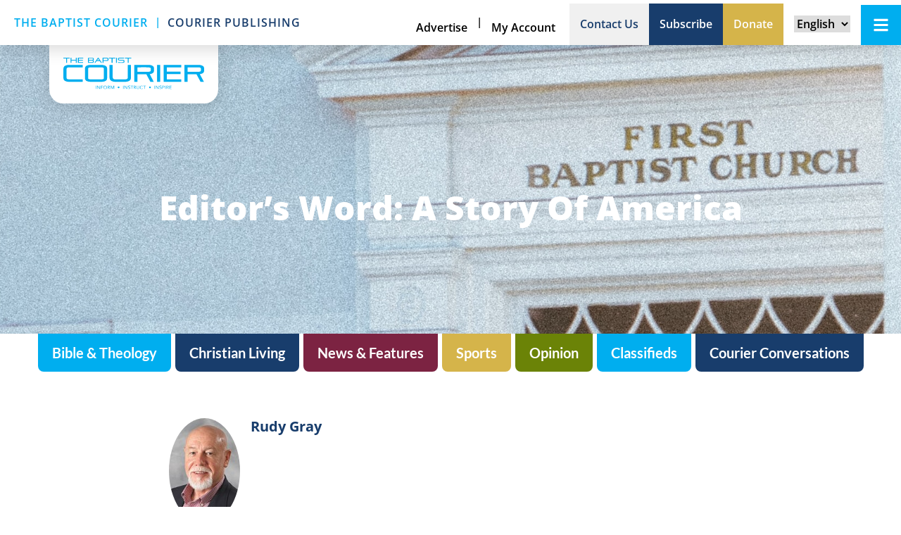

--- FILE ---
content_type: text/html; charset=UTF-8
request_url: https://baptistcourier.com/2023/01/editors-word-a-story-of-america/
body_size: 28192
content:
<!DOCTYPE html>
<html lang="en-US">
<head>
	<meta charset="UTF-8">
<script type="text/javascript">
/* <![CDATA[ */
var gform;gform||(document.addEventListener("gform_main_scripts_loaded",function(){gform.scriptsLoaded=!0}),document.addEventListener("gform/theme/scripts_loaded",function(){gform.themeScriptsLoaded=!0}),window.addEventListener("DOMContentLoaded",function(){gform.domLoaded=!0}),gform={domLoaded:!1,scriptsLoaded:!1,themeScriptsLoaded:!1,isFormEditor:()=>"function"==typeof InitializeEditor,callIfLoaded:function(o){return!(!gform.domLoaded||!gform.scriptsLoaded||!gform.themeScriptsLoaded&&!gform.isFormEditor()||(gform.isFormEditor()&&console.warn("The use of gform.initializeOnLoaded() is deprecated in the form editor context and will be removed in Gravity Forms 3.1."),o(),0))},initializeOnLoaded:function(o){gform.callIfLoaded(o)||(document.addEventListener("gform_main_scripts_loaded",()=>{gform.scriptsLoaded=!0,gform.callIfLoaded(o)}),document.addEventListener("gform/theme/scripts_loaded",()=>{gform.themeScriptsLoaded=!0,gform.callIfLoaded(o)}),window.addEventListener("DOMContentLoaded",()=>{gform.domLoaded=!0,gform.callIfLoaded(o)}))},hooks:{action:{},filter:{}},addAction:function(o,r,e,t){gform.addHook("action",o,r,e,t)},addFilter:function(o,r,e,t){gform.addHook("filter",o,r,e,t)},doAction:function(o){gform.doHook("action",o,arguments)},applyFilters:function(o){return gform.doHook("filter",o,arguments)},removeAction:function(o,r){gform.removeHook("action",o,r)},removeFilter:function(o,r,e){gform.removeHook("filter",o,r,e)},addHook:function(o,r,e,t,n){null==gform.hooks[o][r]&&(gform.hooks[o][r]=[]);var d=gform.hooks[o][r];null==n&&(n=r+"_"+d.length),gform.hooks[o][r].push({tag:n,callable:e,priority:t=null==t?10:t})},doHook:function(r,o,e){var t;if(e=Array.prototype.slice.call(e,1),null!=gform.hooks[r][o]&&((o=gform.hooks[r][o]).sort(function(o,r){return o.priority-r.priority}),o.forEach(function(o){"function"!=typeof(t=o.callable)&&(t=window[t]),"action"==r?t.apply(null,e):e[0]=t.apply(null,e)})),"filter"==r)return e[0]},removeHook:function(o,r,t,n){var e;null!=gform.hooks[o][r]&&(e=(e=gform.hooks[o][r]).filter(function(o,r,e){return!!(null!=n&&n!=o.tag||null!=t&&t!=o.priority)}),gform.hooks[o][r]=e)}});
/* ]]> */
</script>

	<meta name="viewport" content="width=device-width, initial-scale=1.0, viewport-fit=cover" />			<title>
			Editor&#039;s Word: A Story of America - Baptist Courier		</title>
		<meta name='robots' content='index, follow, max-image-preview:large, max-snippet:-1, max-video-preview:-1' />

	<!-- This site is optimized with the Yoast SEO plugin v26.7 - https://yoast.com/wordpress/plugins/seo/ -->
	<link rel="canonical" href="https://baptistcourier.com/2023/01/editors-word-a-story-of-america/" />
	<meta property="og:locale" content="en_US" />
	<meta property="og:type" content="article" />
	<meta property="og:title" content="Editor&#039;s Word: A Story of America - Baptist Courier" />
	<meta property="og:description" content="Not so long ago, a nation was formed on the soil of an expansive continent. About 90 percent of its founding fathers were Christian. Their faith was reflected in the laws they enacted, the constitution they wrote, and the Declaration of Independence they produced. Christian colleges dotted the landscape. Great leaders emerged from this God-blessed country. One of the early justices of their Supreme Court even called it a Christian nation. The government printed Bibles, and worship services were held at the capitol with a military band providing the music. The nation grew to become the envy of the world. Its strength was witnessed by foreigners as a direct correlation to their faith in God. This nation made mistakes: It discriminated against blacks and even enslaved them. It would not allow women or blacks to vote. This grave injustice was corrected as the nation matured. Then, something began to happen.…" />
	<meta property="og:url" content="https://baptistcourier.com/2023/01/editors-word-a-story-of-america/" />
	<meta property="og:site_name" content="Baptist Courier" />
	<meta property="article:published_time" content="2023-01-05T17:15:33+00:00" />
	<meta name="author" content="Rudy Gray" />
	<meta name="twitter:card" content="summary_large_image" />
	<meta name="twitter:creator" content="@baptistcourier" />
	<meta name="twitter:site" content="@baptistcourier" />
	<meta name="twitter:label1" content="Written by" />
	<meta name="twitter:data1" content="Rudy Gray" />
	<meta name="twitter:label2" content="Est. reading time" />
	<meta name="twitter:data2" content="4 minutes" />
	<script type="application/ld+json" class="yoast-schema-graph">{"@context":"https://schema.org","@graph":[{"@type":"Article","@id":"https://baptistcourier.com/2023/01/editors-word-a-story-of-america/#article","isPartOf":{"@id":"https://baptistcourier.com/2023/01/editors-word-a-story-of-america/"},"author":{"name":"Rudy Gray","@id":"https://baptistcourier.com/#/schema/person/b663f7891fa769676564a70eef85465c"},"headline":"Editor&#8217;s Word: A Story of America","datePublished":"2023-01-05T17:15:33+00:00","mainEntityOfPage":{"@id":"https://baptistcourier.com/2023/01/editors-word-a-story-of-america/"},"wordCount":783,"publisher":{"@id":"https://baptistcourier.com/#organization"},"keywords":["Last Word","Rudy Gray"],"articleSection":["Columnists","Opinion"],"inLanguage":"en-US"},{"@type":"WebPage","@id":"https://baptistcourier.com/2023/01/editors-word-a-story-of-america/","url":"https://baptistcourier.com/2023/01/editors-word-a-story-of-america/","name":"Editor's Word: A Story of America - Baptist Courier","isPartOf":{"@id":"https://baptistcourier.com/#website"},"datePublished":"2023-01-05T17:15:33+00:00","breadcrumb":{"@id":"https://baptistcourier.com/2023/01/editors-word-a-story-of-america/#breadcrumb"},"inLanguage":"en-US","potentialAction":[{"@type":"ReadAction","target":["https://baptistcourier.com/2023/01/editors-word-a-story-of-america/"]}]},{"@type":"BreadcrumbList","@id":"https://baptistcourier.com/2023/01/editors-word-a-story-of-america/#breadcrumb","itemListElement":[{"@type":"ListItem","position":1,"name":"Home","item":"https://baptistcourier.com/"},{"@type":"ListItem","position":2,"name":"Editor&#8217;s Word: A Story of America"}]},{"@type":"WebSite","@id":"https://baptistcourier.com/#website","url":"https://baptistcourier.com/","name":"Baptist Courier","description":"Informing and Inspiring South Carolina Baptists","publisher":{"@id":"https://baptistcourier.com/#organization"},"potentialAction":[{"@type":"SearchAction","target":{"@type":"EntryPoint","urlTemplate":"https://baptistcourier.com/?s={search_term_string}"},"query-input":{"@type":"PropertyValueSpecification","valueRequired":true,"valueName":"search_term_string"}}],"inLanguage":"en-US"},{"@type":"Organization","@id":"https://baptistcourier.com/#organization","name":"Baptist Courier","url":"https://baptistcourier.com/","logo":{"@type":"ImageObject","inLanguage":"en-US","@id":"https://baptistcourier.com/#/schema/logo/image/","url":"https://baptistcourier.com/wp-content/uploads/2024/05/Courier-logo-new.svg","contentUrl":"https://baptistcourier.com/wp-content/uploads/2024/05/Courier-logo-new.svg","width":501,"height":113,"caption":"Baptist Courier"},"image":{"@id":"https://baptistcourier.com/#/schema/logo/image/"},"sameAs":["https://x.com/baptistcourier"]},{"@type":"Person","@id":"https://baptistcourier.com/#/schema/person/b663f7891fa769676564a70eef85465c","name":"Rudy Gray","image":{"@type":"ImageObject","inLanguage":"en-US","@id":"https://baptistcourier.com/#/schema/person/image/","url":"https://secure.gravatar.com/avatar/71f383a4468d72c7cadc6bc3088e4878e2834162d86f327d8c23e865796d12ce?s=96&d=mm&r=g","contentUrl":"https://secure.gravatar.com/avatar/71f383a4468d72c7cadc6bc3088e4878e2834162d86f327d8c23e865796d12ce?s=96&d=mm&r=g","caption":"Rudy Gray"},"url":"https://baptistcourier.com/author/rudygray/"}]}</script>
	<!-- / Yoast SEO plugin. -->


<link rel='dns-prefetch' href='//js.stripe.com' />
<link rel='dns-prefetch' href='//www.google.com' />
<link rel='dns-prefetch' href='//fonts.googleapis.com' />
<link rel='dns-prefetch' href='//use.fontawesome.com' />
<link rel="alternate" type="application/rss+xml" title="Baptist Courier &raquo; Feed" href="https://baptistcourier.com/feed/" />
<link rel="alternate" type="application/rss+xml" title="Baptist Courier &raquo; Comments Feed" href="https://baptistcourier.com/comments/feed/" />
<link rel="alternate" title="oEmbed (JSON)" type="application/json+oembed" href="https://baptistcourier.com/wp-json/oembed/1.0/embed?url=https%3A%2F%2Fbaptistcourier.com%2F2023%2F01%2Feditors-word-a-story-of-america%2F" />
<link rel="alternate" title="oEmbed (XML)" type="text/xml+oembed" href="https://baptistcourier.com/wp-json/oembed/1.0/embed?url=https%3A%2F%2Fbaptistcourier.com%2F2023%2F01%2Feditors-word-a-story-of-america%2F&#038;format=xml" />
		<!-- This site uses the Google Analytics by MonsterInsights plugin v9.11.1 - Using Analytics tracking - https://www.monsterinsights.com/ -->
							<script src="//www.googletagmanager.com/gtag/js?id=G-FHDWS46D20"  data-cfasync="false" data-wpfc-render="false" type="text/javascript" async></script>
			<script data-cfasync="false" data-wpfc-render="false" type="text/javascript">
				var mi_version = '9.11.1';
				var mi_track_user = true;
				var mi_no_track_reason = '';
								var MonsterInsightsDefaultLocations = {"page_location":"https:\/\/baptistcourier.com\/2023\/01\/editors-word-a-story-of-america\/"};
								if ( typeof MonsterInsightsPrivacyGuardFilter === 'function' ) {
					var MonsterInsightsLocations = (typeof MonsterInsightsExcludeQuery === 'object') ? MonsterInsightsPrivacyGuardFilter( MonsterInsightsExcludeQuery ) : MonsterInsightsPrivacyGuardFilter( MonsterInsightsDefaultLocations );
				} else {
					var MonsterInsightsLocations = (typeof MonsterInsightsExcludeQuery === 'object') ? MonsterInsightsExcludeQuery : MonsterInsightsDefaultLocations;
				}

								var disableStrs = [
										'ga-disable-G-FHDWS46D20',
									];

				/* Function to detect opted out users */
				function __gtagTrackerIsOptedOut() {
					for (var index = 0; index < disableStrs.length; index++) {
						if (document.cookie.indexOf(disableStrs[index] + '=true') > -1) {
							return true;
						}
					}

					return false;
				}

				/* Disable tracking if the opt-out cookie exists. */
				if (__gtagTrackerIsOptedOut()) {
					for (var index = 0; index < disableStrs.length; index++) {
						window[disableStrs[index]] = true;
					}
				}

				/* Opt-out function */
				function __gtagTrackerOptout() {
					for (var index = 0; index < disableStrs.length; index++) {
						document.cookie = disableStrs[index] + '=true; expires=Thu, 31 Dec 2099 23:59:59 UTC; path=/';
						window[disableStrs[index]] = true;
					}
				}

				if ('undefined' === typeof gaOptout) {
					function gaOptout() {
						__gtagTrackerOptout();
					}
				}
								window.dataLayer = window.dataLayer || [];

				window.MonsterInsightsDualTracker = {
					helpers: {},
					trackers: {},
				};
				if (mi_track_user) {
					function __gtagDataLayer() {
						dataLayer.push(arguments);
					}

					function __gtagTracker(type, name, parameters) {
						if (!parameters) {
							parameters = {};
						}

						if (parameters.send_to) {
							__gtagDataLayer.apply(null, arguments);
							return;
						}

						if (type === 'event') {
														parameters.send_to = monsterinsights_frontend.v4_id;
							var hookName = name;
							if (typeof parameters['event_category'] !== 'undefined') {
								hookName = parameters['event_category'] + ':' + name;
							}

							if (typeof MonsterInsightsDualTracker.trackers[hookName] !== 'undefined') {
								MonsterInsightsDualTracker.trackers[hookName](parameters);
							} else {
								__gtagDataLayer('event', name, parameters);
							}
							
						} else {
							__gtagDataLayer.apply(null, arguments);
						}
					}

					__gtagTracker('js', new Date());
					__gtagTracker('set', {
						'developer_id.dZGIzZG': true,
											});
					if ( MonsterInsightsLocations.page_location ) {
						__gtagTracker('set', MonsterInsightsLocations);
					}
										__gtagTracker('config', 'G-FHDWS46D20', {"forceSSL":"true"} );
										window.gtag = __gtagTracker;										(function () {
						/* https://developers.google.com/analytics/devguides/collection/analyticsjs/ */
						/* ga and __gaTracker compatibility shim. */
						var noopfn = function () {
							return null;
						};
						var newtracker = function () {
							return new Tracker();
						};
						var Tracker = function () {
							return null;
						};
						var p = Tracker.prototype;
						p.get = noopfn;
						p.set = noopfn;
						p.send = function () {
							var args = Array.prototype.slice.call(arguments);
							args.unshift('send');
							__gaTracker.apply(null, args);
						};
						var __gaTracker = function () {
							var len = arguments.length;
							if (len === 0) {
								return;
							}
							var f = arguments[len - 1];
							if (typeof f !== 'object' || f === null || typeof f.hitCallback !== 'function') {
								if ('send' === arguments[0]) {
									var hitConverted, hitObject = false, action;
									if ('event' === arguments[1]) {
										if ('undefined' !== typeof arguments[3]) {
											hitObject = {
												'eventAction': arguments[3],
												'eventCategory': arguments[2],
												'eventLabel': arguments[4],
												'value': arguments[5] ? arguments[5] : 1,
											}
										}
									}
									if ('pageview' === arguments[1]) {
										if ('undefined' !== typeof arguments[2]) {
											hitObject = {
												'eventAction': 'page_view',
												'page_path': arguments[2],
											}
										}
									}
									if (typeof arguments[2] === 'object') {
										hitObject = arguments[2];
									}
									if (typeof arguments[5] === 'object') {
										Object.assign(hitObject, arguments[5]);
									}
									if ('undefined' !== typeof arguments[1].hitType) {
										hitObject = arguments[1];
										if ('pageview' === hitObject.hitType) {
											hitObject.eventAction = 'page_view';
										}
									}
									if (hitObject) {
										action = 'timing' === arguments[1].hitType ? 'timing_complete' : hitObject.eventAction;
										hitConverted = mapArgs(hitObject);
										__gtagTracker('event', action, hitConverted);
									}
								}
								return;
							}

							function mapArgs(args) {
								var arg, hit = {};
								var gaMap = {
									'eventCategory': 'event_category',
									'eventAction': 'event_action',
									'eventLabel': 'event_label',
									'eventValue': 'event_value',
									'nonInteraction': 'non_interaction',
									'timingCategory': 'event_category',
									'timingVar': 'name',
									'timingValue': 'value',
									'timingLabel': 'event_label',
									'page': 'page_path',
									'location': 'page_location',
									'title': 'page_title',
									'referrer' : 'page_referrer',
								};
								for (arg in args) {
																		if (!(!args.hasOwnProperty(arg) || !gaMap.hasOwnProperty(arg))) {
										hit[gaMap[arg]] = args[arg];
									} else {
										hit[arg] = args[arg];
									}
								}
								return hit;
							}

							try {
								f.hitCallback();
							} catch (ex) {
							}
						};
						__gaTracker.create = newtracker;
						__gaTracker.getByName = newtracker;
						__gaTracker.getAll = function () {
							return [];
						};
						__gaTracker.remove = noopfn;
						__gaTracker.loaded = true;
						window['__gaTracker'] = __gaTracker;
					})();
									} else {
										console.log("");
					(function () {
						function __gtagTracker() {
							return null;
						}

						window['__gtagTracker'] = __gtagTracker;
						window['gtag'] = __gtagTracker;
					})();
									}
			</script>
							<!-- / Google Analytics by MonsterInsights -->
		<style id='wp-img-auto-sizes-contain-inline-css' type='text/css'>
img:is([sizes=auto i],[sizes^="auto," i]){contain-intrinsic-size:3000px 1500px}
/*# sourceURL=wp-img-auto-sizes-contain-inline-css */
</style>
<link rel='stylesheet' id='dce-animations-css' href='https://baptistcourier.com/wp-content/plugins/dynamic-content-for-elementor/assets/css/animations.css?ver=3.3.25' type='text/css' media='all' />
<link rel='stylesheet' id='dashicons-css' href='https://baptistcourier.com/wp-includes/css/dashicons.min.css?ver=6.9' type='text/css' media='all' />
<link rel='stylesheet' id='gforms_reset_css-css' href='https://baptistcourier.com/wp-content/plugins/gravityforms/legacy/css/formreset.min.css?ver=2.9.25' type='text/css' media='all' />
<link rel='stylesheet' id='gforms_formsmain_css-css' href='https://baptistcourier.com/wp-content/plugins/gravityforms/legacy/css/formsmain.min.css?ver=2.9.25' type='text/css' media='all' />
<link rel='stylesheet' id='gforms_ready_class_css-css' href='https://baptistcourier.com/wp-content/plugins/gravityforms/legacy/css/readyclass.min.css?ver=2.9.25' type='text/css' media='all' />
<link rel='stylesheet' id='gforms_browsers_css-css' href='https://baptistcourier.com/wp-content/plugins/gravityforms/legacy/css/browsers.min.css?ver=2.9.25' type='text/css' media='all' />
<link rel='stylesheet' id='gform_basic-css' href='https://baptistcourier.com/wp-content/plugins/gravityforms/assets/css/dist/basic.min.css?ver=2.9.25' type='text/css' media='all' />
<link rel='stylesheet' id='gform_theme_components-css' href='https://baptistcourier.com/wp-content/plugins/gravityforms/assets/css/dist/theme-components.min.css?ver=2.9.25' type='text/css' media='all' />
<link rel='stylesheet' id='gform_theme-css' href='https://baptistcourier.com/wp-content/plugins/gravityforms/assets/css/dist/theme.min.css?ver=2.9.25' type='text/css' media='all' />
<link rel='stylesheet' id='gravityformsstripe_gravity_theme-css' href='https://baptistcourier.com/wp-content/plugins/gravityformsstripe/assets/css/dist/theme.min.css?ver=6.9' type='text/css' media='all' />
<style id='wp-emoji-styles-inline-css' type='text/css'>

	img.wp-smiley, img.emoji {
		display: inline !important;
		border: none !important;
		box-shadow: none !important;
		height: 1em !important;
		width: 1em !important;
		margin: 0 0.07em !important;
		vertical-align: -0.1em !important;
		background: none !important;
		padding: 0 !important;
	}
/*# sourceURL=wp-emoji-styles-inline-css */
</style>
<link rel='stylesheet' id='wp-block-library-css' href='https://baptistcourier.com/wp-includes/css/dist/block-library/style.min.css?ver=6.9' type='text/css' media='all' />
<style id='classic-theme-styles-inline-css' type='text/css'>
/*! This file is auto-generated */
.wp-block-button__link{color:#fff;background-color:#32373c;border-radius:9999px;box-shadow:none;text-decoration:none;padding:calc(.667em + 2px) calc(1.333em + 2px);font-size:1.125em}.wp-block-file__button{background:#32373c;color:#fff;text-decoration:none}
/*# sourceURL=/wp-includes/css/classic-themes.min.css */
</style>
<style id='safe-svg-svg-icon-style-inline-css' type='text/css'>
.safe-svg-cover{text-align:center}.safe-svg-cover .safe-svg-inside{display:inline-block;max-width:100%}.safe-svg-cover svg{fill:currentColor;height:100%;max-height:100%;max-width:100%;width:100%}

/*# sourceURL=https://baptistcourier.com/wp-content/plugins/safe-svg/dist/safe-svg-block-frontend.css */
</style>
<style id='font-awesome-svg-styles-default-inline-css' type='text/css'>
.svg-inline--fa {
  display: inline-block;
  height: 1em;
  overflow: visible;
  vertical-align: -.125em;
}
/*# sourceURL=font-awesome-svg-styles-default-inline-css */
</style>
<link rel='stylesheet' id='font-awesome-svg-styles-css' href='https://baptistcourier.com/wp-content/uploads/font-awesome/v5.13.0/css/svg-with-js.css' type='text/css' media='all' />
<style id='font-awesome-svg-styles-inline-css' type='text/css'>
   .wp-block-font-awesome-icon svg::before,
   .wp-rich-text-font-awesome-icon svg::before {content: unset;}
/*# sourceURL=font-awesome-svg-styles-inline-css */
</style>
<style id='global-styles-inline-css' type='text/css'>
:root{--wp--preset--aspect-ratio--square: 1;--wp--preset--aspect-ratio--4-3: 4/3;--wp--preset--aspect-ratio--3-4: 3/4;--wp--preset--aspect-ratio--3-2: 3/2;--wp--preset--aspect-ratio--2-3: 2/3;--wp--preset--aspect-ratio--16-9: 16/9;--wp--preset--aspect-ratio--9-16: 9/16;--wp--preset--color--black: #000000;--wp--preset--color--cyan-bluish-gray: #abb8c3;--wp--preset--color--white: #ffffff;--wp--preset--color--pale-pink: #f78da7;--wp--preset--color--vivid-red: #cf2e2e;--wp--preset--color--luminous-vivid-orange: #ff6900;--wp--preset--color--luminous-vivid-amber: #fcb900;--wp--preset--color--light-green-cyan: #7bdcb5;--wp--preset--color--vivid-green-cyan: #00d084;--wp--preset--color--pale-cyan-blue: #8ed1fc;--wp--preset--color--vivid-cyan-blue: #0693e3;--wp--preset--color--vivid-purple: #9b51e0;--wp--preset--gradient--vivid-cyan-blue-to-vivid-purple: linear-gradient(135deg,rgb(6,147,227) 0%,rgb(155,81,224) 100%);--wp--preset--gradient--light-green-cyan-to-vivid-green-cyan: linear-gradient(135deg,rgb(122,220,180) 0%,rgb(0,208,130) 100%);--wp--preset--gradient--luminous-vivid-amber-to-luminous-vivid-orange: linear-gradient(135deg,rgb(252,185,0) 0%,rgb(255,105,0) 100%);--wp--preset--gradient--luminous-vivid-orange-to-vivid-red: linear-gradient(135deg,rgb(255,105,0) 0%,rgb(207,46,46) 100%);--wp--preset--gradient--very-light-gray-to-cyan-bluish-gray: linear-gradient(135deg,rgb(238,238,238) 0%,rgb(169,184,195) 100%);--wp--preset--gradient--cool-to-warm-spectrum: linear-gradient(135deg,rgb(74,234,220) 0%,rgb(151,120,209) 20%,rgb(207,42,186) 40%,rgb(238,44,130) 60%,rgb(251,105,98) 80%,rgb(254,248,76) 100%);--wp--preset--gradient--blush-light-purple: linear-gradient(135deg,rgb(255,206,236) 0%,rgb(152,150,240) 100%);--wp--preset--gradient--blush-bordeaux: linear-gradient(135deg,rgb(254,205,165) 0%,rgb(254,45,45) 50%,rgb(107,0,62) 100%);--wp--preset--gradient--luminous-dusk: linear-gradient(135deg,rgb(255,203,112) 0%,rgb(199,81,192) 50%,rgb(65,88,208) 100%);--wp--preset--gradient--pale-ocean: linear-gradient(135deg,rgb(255,245,203) 0%,rgb(182,227,212) 50%,rgb(51,167,181) 100%);--wp--preset--gradient--electric-grass: linear-gradient(135deg,rgb(202,248,128) 0%,rgb(113,206,126) 100%);--wp--preset--gradient--midnight: linear-gradient(135deg,rgb(2,3,129) 0%,rgb(40,116,252) 100%);--wp--preset--font-size--small: 13px;--wp--preset--font-size--medium: 20px;--wp--preset--font-size--large: 36px;--wp--preset--font-size--x-large: 42px;--wp--preset--spacing--20: 0.44rem;--wp--preset--spacing--30: 0.67rem;--wp--preset--spacing--40: 1rem;--wp--preset--spacing--50: 1.5rem;--wp--preset--spacing--60: 2.25rem;--wp--preset--spacing--70: 3.38rem;--wp--preset--spacing--80: 5.06rem;--wp--preset--shadow--natural: 6px 6px 9px rgba(0, 0, 0, 0.2);--wp--preset--shadow--deep: 12px 12px 50px rgba(0, 0, 0, 0.4);--wp--preset--shadow--sharp: 6px 6px 0px rgba(0, 0, 0, 0.2);--wp--preset--shadow--outlined: 6px 6px 0px -3px rgb(255, 255, 255), 6px 6px rgb(0, 0, 0);--wp--preset--shadow--crisp: 6px 6px 0px rgb(0, 0, 0);}:where(.is-layout-flex){gap: 0.5em;}:where(.is-layout-grid){gap: 0.5em;}body .is-layout-flex{display: flex;}.is-layout-flex{flex-wrap: wrap;align-items: center;}.is-layout-flex > :is(*, div){margin: 0;}body .is-layout-grid{display: grid;}.is-layout-grid > :is(*, div){margin: 0;}:where(.wp-block-columns.is-layout-flex){gap: 2em;}:where(.wp-block-columns.is-layout-grid){gap: 2em;}:where(.wp-block-post-template.is-layout-flex){gap: 1.25em;}:where(.wp-block-post-template.is-layout-grid){gap: 1.25em;}.has-black-color{color: var(--wp--preset--color--black) !important;}.has-cyan-bluish-gray-color{color: var(--wp--preset--color--cyan-bluish-gray) !important;}.has-white-color{color: var(--wp--preset--color--white) !important;}.has-pale-pink-color{color: var(--wp--preset--color--pale-pink) !important;}.has-vivid-red-color{color: var(--wp--preset--color--vivid-red) !important;}.has-luminous-vivid-orange-color{color: var(--wp--preset--color--luminous-vivid-orange) !important;}.has-luminous-vivid-amber-color{color: var(--wp--preset--color--luminous-vivid-amber) !important;}.has-light-green-cyan-color{color: var(--wp--preset--color--light-green-cyan) !important;}.has-vivid-green-cyan-color{color: var(--wp--preset--color--vivid-green-cyan) !important;}.has-pale-cyan-blue-color{color: var(--wp--preset--color--pale-cyan-blue) !important;}.has-vivid-cyan-blue-color{color: var(--wp--preset--color--vivid-cyan-blue) !important;}.has-vivid-purple-color{color: var(--wp--preset--color--vivid-purple) !important;}.has-black-background-color{background-color: var(--wp--preset--color--black) !important;}.has-cyan-bluish-gray-background-color{background-color: var(--wp--preset--color--cyan-bluish-gray) !important;}.has-white-background-color{background-color: var(--wp--preset--color--white) !important;}.has-pale-pink-background-color{background-color: var(--wp--preset--color--pale-pink) !important;}.has-vivid-red-background-color{background-color: var(--wp--preset--color--vivid-red) !important;}.has-luminous-vivid-orange-background-color{background-color: var(--wp--preset--color--luminous-vivid-orange) !important;}.has-luminous-vivid-amber-background-color{background-color: var(--wp--preset--color--luminous-vivid-amber) !important;}.has-light-green-cyan-background-color{background-color: var(--wp--preset--color--light-green-cyan) !important;}.has-vivid-green-cyan-background-color{background-color: var(--wp--preset--color--vivid-green-cyan) !important;}.has-pale-cyan-blue-background-color{background-color: var(--wp--preset--color--pale-cyan-blue) !important;}.has-vivid-cyan-blue-background-color{background-color: var(--wp--preset--color--vivid-cyan-blue) !important;}.has-vivid-purple-background-color{background-color: var(--wp--preset--color--vivid-purple) !important;}.has-black-border-color{border-color: var(--wp--preset--color--black) !important;}.has-cyan-bluish-gray-border-color{border-color: var(--wp--preset--color--cyan-bluish-gray) !important;}.has-white-border-color{border-color: var(--wp--preset--color--white) !important;}.has-pale-pink-border-color{border-color: var(--wp--preset--color--pale-pink) !important;}.has-vivid-red-border-color{border-color: var(--wp--preset--color--vivid-red) !important;}.has-luminous-vivid-orange-border-color{border-color: var(--wp--preset--color--luminous-vivid-orange) !important;}.has-luminous-vivid-amber-border-color{border-color: var(--wp--preset--color--luminous-vivid-amber) !important;}.has-light-green-cyan-border-color{border-color: var(--wp--preset--color--light-green-cyan) !important;}.has-vivid-green-cyan-border-color{border-color: var(--wp--preset--color--vivid-green-cyan) !important;}.has-pale-cyan-blue-border-color{border-color: var(--wp--preset--color--pale-cyan-blue) !important;}.has-vivid-cyan-blue-border-color{border-color: var(--wp--preset--color--vivid-cyan-blue) !important;}.has-vivid-purple-border-color{border-color: var(--wp--preset--color--vivid-purple) !important;}.has-vivid-cyan-blue-to-vivid-purple-gradient-background{background: var(--wp--preset--gradient--vivid-cyan-blue-to-vivid-purple) !important;}.has-light-green-cyan-to-vivid-green-cyan-gradient-background{background: var(--wp--preset--gradient--light-green-cyan-to-vivid-green-cyan) !important;}.has-luminous-vivid-amber-to-luminous-vivid-orange-gradient-background{background: var(--wp--preset--gradient--luminous-vivid-amber-to-luminous-vivid-orange) !important;}.has-luminous-vivid-orange-to-vivid-red-gradient-background{background: var(--wp--preset--gradient--luminous-vivid-orange-to-vivid-red) !important;}.has-very-light-gray-to-cyan-bluish-gray-gradient-background{background: var(--wp--preset--gradient--very-light-gray-to-cyan-bluish-gray) !important;}.has-cool-to-warm-spectrum-gradient-background{background: var(--wp--preset--gradient--cool-to-warm-spectrum) !important;}.has-blush-light-purple-gradient-background{background: var(--wp--preset--gradient--blush-light-purple) !important;}.has-blush-bordeaux-gradient-background{background: var(--wp--preset--gradient--blush-bordeaux) !important;}.has-luminous-dusk-gradient-background{background: var(--wp--preset--gradient--luminous-dusk) !important;}.has-pale-ocean-gradient-background{background: var(--wp--preset--gradient--pale-ocean) !important;}.has-electric-grass-gradient-background{background: var(--wp--preset--gradient--electric-grass) !important;}.has-midnight-gradient-background{background: var(--wp--preset--gradient--midnight) !important;}.has-small-font-size{font-size: var(--wp--preset--font-size--small) !important;}.has-medium-font-size{font-size: var(--wp--preset--font-size--medium) !important;}.has-large-font-size{font-size: var(--wp--preset--font-size--large) !important;}.has-x-large-font-size{font-size: var(--wp--preset--font-size--x-large) !important;}
:where(.wp-block-post-template.is-layout-flex){gap: 1.25em;}:where(.wp-block-post-template.is-layout-grid){gap: 1.25em;}
:where(.wp-block-term-template.is-layout-flex){gap: 1.25em;}:where(.wp-block-term-template.is-layout-grid){gap: 1.25em;}
:where(.wp-block-columns.is-layout-flex){gap: 2em;}:where(.wp-block-columns.is-layout-grid){gap: 2em;}
:root :where(.wp-block-pullquote){font-size: 1.5em;line-height: 1.6;}
/*# sourceURL=global-styles-inline-css */
</style>
<style id='wpgb-head-inline-css' type='text/css'>
.wp-grid-builder:not(.wpgb-template),.wpgb-facet{opacity:0.01}.wpgb-facet fieldset{margin:0;padding:0;border:none;outline:none;box-shadow:none}.wpgb-facet fieldset:last-child{margin-bottom:40px;}.wpgb-facet fieldset legend.wpgb-sr-only{height:1px;width:1px}
/*# sourceURL=wpgb-head-inline-css */
</style>
<link rel='stylesheet' id='dce-style-css' href='https://baptistcourier.com/wp-content/plugins/dynamic-content-for-elementor/assets/css/style.min.css?ver=3.3.25' type='text/css' media='all' />
<link rel='stylesheet' id='dce-hidden-label-css' href='https://baptistcourier.com/wp-content/plugins/dynamic-content-for-elementor/assets/css/hidden-label.min.css?ver=3.3.25' type='text/css' media='all' />
<link rel='stylesheet' id='dce-dynamic-visibility-css' href='https://baptistcourier.com/wp-content/plugins/dynamic-content-for-elementor/assets/css/dynamic-visibility.min.css?ver=3.3.25' type='text/css' media='all' />
<link rel='stylesheet' id='dce-tooltip-css' href='https://baptistcourier.com/wp-content/plugins/dynamic-content-for-elementor/assets/css/tooltip.min.css?ver=3.3.25' type='text/css' media='all' />
<link rel='stylesheet' id='dce-pageScroll-css' href='https://baptistcourier.com/wp-content/plugins/dynamic-content-for-elementor/assets/css/page-scroll.min.css?ver=3.3.25' type='text/css' media='all' />
<link rel='stylesheet' id='dce-reveal-css' href='https://baptistcourier.com/wp-content/plugins/dynamic-content-for-elementor/assets/css/reveal.min.css?ver=3.3.25' type='text/css' media='all' />
<link rel='stylesheet' id='dce-plyr-css' href='https://baptistcourier.com/wp-content/plugins/dynamic-content-for-elementor/assets/node/plyr/plyr.css?ver=3.3.25' type='text/css' media='all' />
<link rel='stylesheet' id='baptistcourier-style-css' href='https://baptistcourier.com/wp-content/themes/baptistcourier/style.css?ver=6.9' type='text/css' media='all' />
<link rel='stylesheet' id='baptistcourier-color-css' href='https://baptistcourier.com/wp-content/themes/baptistcourier/css/color.css?ver=6.9' type='text/css' media='all' />
<link rel='stylesheet' id='baptistcourier-print-css' href='https://baptistcourier.com/wp-content/themes/baptistcourier/css/print.css?ver=6.9' type='text/css' media='all' />
<link rel='stylesheet' id='googleFonts-css' href='https://fonts.googleapis.com/css?family=Open+Sans%3A300%2C400%2C300italic%2C400italic%2C700%2C700italic%7CRoboto%3A300%2C400%2C700%7CRoboto+Condensed%3A300%2C400&#038;ver=6.9' type='text/css' media='all' />
<link rel='stylesheet' id='font-awesome-official-css' href='https://use.fontawesome.com/releases/v5.13.0/css/all.css' type='text/css' media='all' integrity="sha384-Bfad6CLCknfcloXFOyFnlgtENryhrpZCe29RTifKEixXQZ38WheV+i/6YWSzkz3V" crossorigin="anonymous" />
<link rel='stylesheet' id='dflip-icons-style-css' href='https://baptistcourier.com/wp-content/plugins/dflip/assets/css/themify-icons.min.css?ver=1.5.18' type='text/css' media='all' />
<link rel='stylesheet' id='dflip-style-css' href='https://baptistcourier.com/wp-content/plugins/dflip/assets/css/dflip.min.css?ver=1.5.18' type='text/css' media='all' />
<link rel='stylesheet' id='elementor-frontend-css' href='https://baptistcourier.com/wp-content/plugins/elementor/assets/css/frontend.min.css?ver=3.34.1' type='text/css' media='all' />
<link rel='stylesheet' id='widget-spacer-css' href='https://baptistcourier.com/wp-content/plugins/elementor/assets/css/widget-spacer.min.css?ver=3.34.1' type='text/css' media='all' />
<link rel='stylesheet' id='widget-image-css' href='https://baptistcourier.com/wp-content/plugins/elementor/assets/css/widget-image.min.css?ver=3.34.1' type='text/css' media='all' />
<link rel='stylesheet' id='e-sticky-css' href='https://baptistcourier.com/wp-content/plugins/elementor-pro/assets/css/modules/sticky.min.css?ver=3.34.0' type='text/css' media='all' />
<link rel='stylesheet' id='widget-icon-list-css' href='https://baptistcourier.com/wp-content/plugins/elementor/assets/css/widget-icon-list.min.css?ver=3.34.1' type='text/css' media='all' />
<link rel='stylesheet' id='widget-heading-css' href='https://baptistcourier.com/wp-content/plugins/elementor/assets/css/widget-heading.min.css?ver=3.34.1' type='text/css' media='all' />
<link rel='stylesheet' id='widget-nav-menu-css' href='https://baptistcourier.com/wp-content/plugins/elementor-pro/assets/css/widget-nav-menu.min.css?ver=3.34.0' type='text/css' media='all' />
<link rel='stylesheet' id='e-animation-grow-css' href='https://baptistcourier.com/wp-content/plugins/elementor/assets/lib/animations/styles/e-animation-grow.min.css?ver=3.34.1' type='text/css' media='all' />
<link rel='stylesheet' id='widget-social-icons-css' href='https://baptistcourier.com/wp-content/plugins/elementor/assets/css/widget-social-icons.min.css?ver=3.34.1' type='text/css' media='all' />
<link rel='stylesheet' id='e-apple-webkit-css' href='https://baptistcourier.com/wp-content/plugins/elementor/assets/css/conditionals/apple-webkit.min.css?ver=3.34.1' type='text/css' media='all' />
<link rel='stylesheet' id='widget-author-box-css' href='https://baptistcourier.com/wp-content/plugins/elementor-pro/assets/css/widget-author-box.min.css?ver=3.34.0' type='text/css' media='all' />
<link rel='stylesheet' id='widget-post-info-css' href='https://baptistcourier.com/wp-content/plugins/elementor-pro/assets/css/widget-post-info.min.css?ver=3.34.0' type='text/css' media='all' />
<link rel='stylesheet' id='elementor-post-77637-css' href='https://baptistcourier.com/wp-content/uploads/elementor/css/post-77637.css?ver=1769091237' type='text/css' media='all' />
<link rel='stylesheet' id='elementor-post-77659-css' href='https://baptistcourier.com/wp-content/uploads/elementor/css/post-77659.css?ver=1769091237' type='text/css' media='all' />
<link rel='stylesheet' id='elementor-post-77660-css' href='https://baptistcourier.com/wp-content/uploads/elementor/css/post-77660.css?ver=1769091237' type='text/css' media='all' />
<link rel='stylesheet' id='elementor-post-78646-css' href='https://baptistcourier.com/wp-content/uploads/elementor/css/post-78646.css?ver=1769091237' type='text/css' media='all' />
<link rel='stylesheet' id='wp-featherlight-css' href='https://baptistcourier.com/wp-content/plugins/wp-featherlight/css/wp-featherlight.min.css?ver=1.3.4' type='text/css' media='all' />
<link rel='stylesheet' id='eael-general-css' href='https://baptistcourier.com/wp-content/plugins/essential-addons-for-elementor-lite/assets/front-end/css/view/general.min.css?ver=6.5.7' type='text/css' media='all' />
<link rel='stylesheet' id='font-awesome-official-v4shim-css' href='https://use.fontawesome.com/releases/v5.13.0/css/v4-shims.css' type='text/css' media='all' integrity="sha384-/7iOrVBege33/9vHFYEtviVcxjUsNCqyeMnlW/Ms+PH8uRdFkKFmqf9CbVAN0Qef" crossorigin="anonymous" />
<style id='font-awesome-official-v4shim-inline-css' type='text/css'>
@font-face {
font-family: "FontAwesome";
font-display: block;
src: url("https://use.fontawesome.com/releases/v5.13.0/webfonts/fa-brands-400.eot"),
		url("https://use.fontawesome.com/releases/v5.13.0/webfonts/fa-brands-400.eot?#iefix") format("embedded-opentype"),
		url("https://use.fontawesome.com/releases/v5.13.0/webfonts/fa-brands-400.woff2") format("woff2"),
		url("https://use.fontawesome.com/releases/v5.13.0/webfonts/fa-brands-400.woff") format("woff"),
		url("https://use.fontawesome.com/releases/v5.13.0/webfonts/fa-brands-400.ttf") format("truetype"),
		url("https://use.fontawesome.com/releases/v5.13.0/webfonts/fa-brands-400.svg#fontawesome") format("svg");
}

@font-face {
font-family: "FontAwesome";
font-display: block;
src: url("https://use.fontawesome.com/releases/v5.13.0/webfonts/fa-solid-900.eot"),
		url("https://use.fontawesome.com/releases/v5.13.0/webfonts/fa-solid-900.eot?#iefix") format("embedded-opentype"),
		url("https://use.fontawesome.com/releases/v5.13.0/webfonts/fa-solid-900.woff2") format("woff2"),
		url("https://use.fontawesome.com/releases/v5.13.0/webfonts/fa-solid-900.woff") format("woff"),
		url("https://use.fontawesome.com/releases/v5.13.0/webfonts/fa-solid-900.ttf") format("truetype"),
		url("https://use.fontawesome.com/releases/v5.13.0/webfonts/fa-solid-900.svg#fontawesome") format("svg");
}

@font-face {
font-family: "FontAwesome";
font-display: block;
src: url("https://use.fontawesome.com/releases/v5.13.0/webfonts/fa-regular-400.eot"),
		url("https://use.fontawesome.com/releases/v5.13.0/webfonts/fa-regular-400.eot?#iefix") format("embedded-opentype"),
		url("https://use.fontawesome.com/releases/v5.13.0/webfonts/fa-regular-400.woff2") format("woff2"),
		url("https://use.fontawesome.com/releases/v5.13.0/webfonts/fa-regular-400.woff") format("woff"),
		url("https://use.fontawesome.com/releases/v5.13.0/webfonts/fa-regular-400.ttf") format("truetype"),
		url("https://use.fontawesome.com/releases/v5.13.0/webfonts/fa-regular-400.svg#fontawesome") format("svg");
unicode-range: U+F004-F005,U+F007,U+F017,U+F022,U+F024,U+F02E,U+F03E,U+F044,U+F057-F059,U+F06E,U+F070,U+F075,U+F07B-F07C,U+F080,U+F086,U+F089,U+F094,U+F09D,U+F0A0,U+F0A4-F0A7,U+F0C5,U+F0C7-F0C8,U+F0E0,U+F0EB,U+F0F3,U+F0F8,U+F0FE,U+F111,U+F118-F11A,U+F11C,U+F133,U+F144,U+F146,U+F14A,U+F14D-F14E,U+F150-F152,U+F15B-F15C,U+F164-F165,U+F185-F186,U+F191-F192,U+F1AD,U+F1C1-F1C9,U+F1CD,U+F1D8,U+F1E3,U+F1EA,U+F1F6,U+F1F9,U+F20A,U+F247-F249,U+F24D,U+F254-F25B,U+F25D,U+F267,U+F271-F274,U+F279,U+F28B,U+F28D,U+F2B5-F2B6,U+F2B9,U+F2BB,U+F2BD,U+F2C1-F2C2,U+F2D0,U+F2D2,U+F2DC,U+F2ED,U+F328,U+F358-F35B,U+F3A5,U+F3D1,U+F410,U+F4AD;
}
/*# sourceURL=font-awesome-official-v4shim-inline-css */
</style>
<link rel='stylesheet' id='elementor-gf-local-lato-css' href='https://baptistcourier.com/wp-content/uploads/elementor/google-fonts/css/lato.css?ver=1743425006' type='text/css' media='all' />
<link rel='stylesheet' id='elementor-gf-local-opensans-css' href='https://baptistcourier.com/wp-content/uploads/elementor/google-fonts/css/opensans.css?ver=1743425008' type='text/css' media='all' />
<script type="text/javascript" id="jquery-core-js-extra">
/* <![CDATA[ */
var pp = {"ajax_url":"https://baptistcourier.com/wp-admin/admin-ajax.php"};
//# sourceURL=jquery-core-js-extra
/* ]]> */
</script>
<script type="text/javascript" data-cfasync="false" src="https://baptistcourier.com/wp-includes/js/jquery/jquery.min.js?ver=3.7.1" id="jquery-core-js"></script>
<script type="text/javascript" src="https://baptistcourier.com/wp-includes/js/jquery/jquery-migrate.min.js?ver=3.4.1" id="jquery-migrate-js"></script>
<script type="text/javascript" defer='defer' src="https://baptistcourier.com/wp-content/plugins/gravityforms/js/jquery.json.min.js?ver=2.9.25" id="gform_json-js"></script>
<script type="text/javascript" id="gform_gravityforms-js-extra">
/* <![CDATA[ */
var gf_legacy = {"is_legacy":""};
var gf_global = {"gf_currency_config":{"name":"U.S. Dollar","symbol_left":"$","symbol_right":"","symbol_padding":"","thousand_separator":",","decimal_separator":".","decimals":2,"code":"USD"},"base_url":"https://baptistcourier.com/wp-content/plugins/gravityforms","number_formats":[],"spinnerUrl":"https://baptistcourier.com/wp-content/plugins/gravityforms/images/spinner.svg","version_hash":"707f8ffcfe83857d5e0ee6656509dfca","strings":{"newRowAdded":"New row added.","rowRemoved":"Row removed","formSaved":"The form has been saved.  The content contains the link to return and complete the form."}};
var gf_global = {"gf_currency_config":{"name":"U.S. Dollar","symbol_left":"$","symbol_right":"","symbol_padding":"","thousand_separator":",","decimal_separator":".","decimals":2,"code":"USD"},"base_url":"https://baptistcourier.com/wp-content/plugins/gravityforms","number_formats":[],"spinnerUrl":"https://baptistcourier.com/wp-content/plugins/gravityforms/images/spinner.svg","version_hash":"707f8ffcfe83857d5e0ee6656509dfca","strings":{"newRowAdded":"New row added.","rowRemoved":"Row removed","formSaved":"The form has been saved.  The content contains the link to return and complete the form."}};
var gf_legacy = {"is_legacy":""};
var gf_global = {"gf_currency_config":{"name":"U.S. Dollar","symbol_left":"$","symbol_right":"","symbol_padding":"","thousand_separator":",","decimal_separator":".","decimals":2,"code":"USD"},"base_url":"https://baptistcourier.com/wp-content/plugins/gravityforms","number_formats":[],"spinnerUrl":"https://baptistcourier.com/wp-content/plugins/gravityforms/images/spinner.svg","version_hash":"707f8ffcfe83857d5e0ee6656509dfca","strings":{"newRowAdded":"New row added.","rowRemoved":"Row removed","formSaved":"The form has been saved.  The content contains the link to return and complete the form."}};
var gf_legacy = {"is_legacy":"1"};
var gf_global = {"gf_currency_config":{"name":"U.S. Dollar","symbol_left":"$","symbol_right":"","symbol_padding":"","thousand_separator":",","decimal_separator":".","decimals":2,"code":"USD"},"base_url":"https://baptistcourier.com/wp-content/plugins/gravityforms","number_formats":[],"spinnerUrl":"https://baptistcourier.com/wp-content/plugins/gravityforms/images/spinner.svg","version_hash":"707f8ffcfe83857d5e0ee6656509dfca","strings":{"newRowAdded":"New row added.","rowRemoved":"Row removed","formSaved":"The form has been saved.  The content contains the link to return and complete the form."}};
var gf_global = {"gf_currency_config":{"name":"U.S. Dollar","symbol_left":"$","symbol_right":"","symbol_padding":"","thousand_separator":",","decimal_separator":".","decimals":2,"code":"USD"},"base_url":"https://baptistcourier.com/wp-content/plugins/gravityforms","number_formats":[],"spinnerUrl":"https://baptistcourier.com/wp-content/plugins/gravityforms/images/spinner.svg","version_hash":"707f8ffcfe83857d5e0ee6656509dfca","strings":{"newRowAdded":"New row added.","rowRemoved":"Row removed","formSaved":"The form has been saved.  The content contains the link to return and complete the form."}};
var gf_global = {"gf_currency_config":{"name":"U.S. Dollar","symbol_left":"$","symbol_right":"","symbol_padding":"","thousand_separator":",","decimal_separator":".","decimals":2,"code":"USD"},"base_url":"https://baptistcourier.com/wp-content/plugins/gravityforms","number_formats":[],"spinnerUrl":"https://baptistcourier.com/wp-content/plugins/gravityforms/images/spinner.svg","version_hash":"707f8ffcfe83857d5e0ee6656509dfca","strings":{"newRowAdded":"New row added.","rowRemoved":"Row removed","formSaved":"The form has been saved.  The content contains the link to return and complete the form."}};
var gf_global = {"gf_currency_config":{"name":"U.S. Dollar","symbol_left":"$","symbol_right":"","symbol_padding":"","thousand_separator":",","decimal_separator":".","decimals":2,"code":"USD"},"base_url":"https://baptistcourier.com/wp-content/plugins/gravityforms","number_formats":[],"spinnerUrl":"https://baptistcourier.com/wp-content/plugins/gravityforms/images/spinner.svg","version_hash":"707f8ffcfe83857d5e0ee6656509dfca","strings":{"newRowAdded":"New row added.","rowRemoved":"Row removed","formSaved":"The form has been saved.  The content contains the link to return and complete the form."}};
var gf_global = {"gf_currency_config":{"name":"U.S. Dollar","symbol_left":"$","symbol_right":"","symbol_padding":"","thousand_separator":",","decimal_separator":".","decimals":2,"code":"USD"},"base_url":"https://baptistcourier.com/wp-content/plugins/gravityforms","number_formats":[],"spinnerUrl":"https://baptistcourier.com/wp-content/plugins/gravityforms/images/spinner.svg","version_hash":"707f8ffcfe83857d5e0ee6656509dfca","strings":{"newRowAdded":"New row added.","rowRemoved":"Row removed","formSaved":"The form has been saved.  The content contains the link to return and complete the form."}};
var gf_legacy = {"is_legacy":"1"};
var gf_global = {"gf_currency_config":{"name":"U.S. Dollar","symbol_left":"$","symbol_right":"","symbol_padding":"","thousand_separator":",","decimal_separator":".","decimals":2,"code":"USD"},"base_url":"https://baptistcourier.com/wp-content/plugins/gravityforms","number_formats":[],"spinnerUrl":"https://baptistcourier.com/wp-content/plugins/gravityforms/images/spinner.svg","version_hash":"707f8ffcfe83857d5e0ee6656509dfca","strings":{"newRowAdded":"New row added.","rowRemoved":"Row removed","formSaved":"The form has been saved.  The content contains the link to return and complete the form."}};
var gf_global = {"gf_currency_config":{"name":"U.S. Dollar","symbol_left":"$","symbol_right":"","symbol_padding":"","thousand_separator":",","decimal_separator":".","decimals":2,"code":"USD"},"base_url":"https://baptistcourier.com/wp-content/plugins/gravityforms","number_formats":[],"spinnerUrl":"https://baptistcourier.com/wp-content/plugins/gravityforms/images/spinner.svg","version_hash":"707f8ffcfe83857d5e0ee6656509dfca","strings":{"newRowAdded":"New row added.","rowRemoved":"Row removed","formSaved":"The form has been saved.  The content contains the link to return and complete the form."}};
var gf_global = {"gf_currency_config":{"name":"U.S. Dollar","symbol_left":"$","symbol_right":"","symbol_padding":"","thousand_separator":",","decimal_separator":".","decimals":2,"code":"USD"},"base_url":"https://baptistcourier.com/wp-content/plugins/gravityforms","number_formats":[],"spinnerUrl":"https://baptistcourier.com/wp-content/plugins/gravityforms/images/spinner.svg","version_hash":"707f8ffcfe83857d5e0ee6656509dfca","strings":{"newRowAdded":"New row added.","rowRemoved":"Row removed","formSaved":"The form has been saved.  The content contains the link to return and complete the form."}};
var gform_i18n = {"datepicker":{"days":{"monday":"Mo","tuesday":"Tu","wednesday":"We","thursday":"Th","friday":"Fr","saturday":"Sa","sunday":"Su"},"months":{"january":"January","february":"February","march":"March","april":"April","may":"May","june":"June","july":"July","august":"August","september":"September","october":"October","november":"November","december":"December"},"firstDay":0,"iconText":"Select date"}};
var gf_legacy_multi = {"1":"","2":"1","4":"","7":"1","8":"1","13":"1","15":"1","16":"1","17":"1","19":"1","20":"1"};
var gform_gravityforms = {"strings":{"invalid_file_extension":"This type of file is not allowed. Must be one of the following:","delete_file":"Delete this file","in_progress":"in progress","file_exceeds_limit":"File exceeds size limit","illegal_extension":"This type of file is not allowed.","max_reached":"Maximum number of files reached","unknown_error":"There was a problem while saving the file on the server","currently_uploading":"Please wait for the uploading to complete","cancel":"Cancel","cancel_upload":"Cancel this upload","cancelled":"Cancelled","error":"Error","message":"Message"},"vars":{"images_url":"https://baptistcourier.com/wp-content/plugins/gravityforms/images"}};
//# sourceURL=gform_gravityforms-js-extra
/* ]]> */
</script>
<script type="text/javascript" id="gform_gravityforms-js-before">
/* <![CDATA[ */

//# sourceURL=gform_gravityforms-js-before
/* ]]> */
</script>
<script type="text/javascript" defer='defer' src="https://baptistcourier.com/wp-content/plugins/gravityforms/js/gravityforms.min.js?ver=2.9.25" id="gform_gravityforms-js"></script>
<script type="text/javascript" id="gform_conditional_logic-js-extra">
/* <![CDATA[ */
var gf_legacy = {"is_legacy":""};
var gf_legacy = {"is_legacy":"1"};
var gf_legacy = {"is_legacy":""};
var gf_legacy = {"is_legacy":"1"};
var gf_legacy = {"is_legacy":"1"};
//# sourceURL=gform_conditional_logic-js-extra
/* ]]> */
</script>
<script type="text/javascript" defer='defer' src="https://baptistcourier.com/wp-content/plugins/gravityforms/js/conditional_logic.min.js?ver=2.9.25" id="gform_conditional_logic-js"></script>
<script type="text/javascript" defer='defer' src="https://baptistcourier.com/wp-content/plugins/gravityforms/assets/js/dist/utils.min.js?ver=48a3755090e76a154853db28fc254681" id="gform_gravityforms_utils-js"></script>
<script type="text/javascript" defer='defer' src="https://baptistcourier.com/wp-content/plugins/gravityforms/includes/addon/js/gaddon_frontend.min.js?ver=2.9.25" id="gaddon_frontend-js"></script>
<script type="text/javascript" src="https://js.stripe.com/v3/?ver=6.0.2" id="stripe_v3-js"></script>
<script type="text/javascript" defer='defer' src="https://www.google.com/recaptcha/api.js?hl=en&amp;ver=6.9#038;render=explicit" id="gform_recaptcha-js"></script>
<script type="text/javascript" src="https://baptistcourier.com/wp-includes/js/zxcvbn.min.js?ver=6.9" id="gforms_zxcvbn-js"></script>
<script type="text/javascript" id="zxcvbn-async-js-extra">
/* <![CDATA[ */
var _zxcvbnSettings = {"src":"https://baptistcourier.com/wp-includes/js/zxcvbn.min.js"};
//# sourceURL=zxcvbn-async-js-extra
/* ]]> */
</script>
<script type="text/javascript" src="https://baptistcourier.com/wp-includes/js/zxcvbn-async.min.js?ver=1.0" id="zxcvbn-async-js"></script>
<script type="text/javascript" src="https://baptistcourier.com/wp-content/plugins/google-analytics-for-wordpress/assets/js/frontend-gtag.min.js?ver=9.11.1" id="monsterinsights-frontend-script-js" async="async" data-wp-strategy="async"></script>
<script data-cfasync="false" data-wpfc-render="false" type="text/javascript" id='monsterinsights-frontend-script-js-extra'>/* <![CDATA[ */
var monsterinsights_frontend = {"js_events_tracking":"true","download_extensions":"doc,pdf,ppt,zip,xls,docx,pptx,xlsx","inbound_paths":"[]","home_url":"https:\/\/baptistcourier.com","hash_tracking":"false","v4_id":"G-FHDWS46D20"};/* ]]> */
</script>
<script type="text/javascript" src="https://baptistcourier.com/wp-content/themes/baptistcourier/js/jquery.magnific-popup.min.js?ver=20130811" id="magnific-popup-js"></script>
<link rel="https://api.w.org/" href="https://baptistcourier.com/wp-json/" /><link rel="alternate" title="JSON" type="application/json" href="https://baptistcourier.com/wp-json/wp/v2/posts/73010" /><link rel="EditURI" type="application/rsd+xml" title="RSD" href="https://baptistcourier.com/xmlrpc.php?rsd" />
<meta name="generator" content="WordPress 6.9" />
<link rel='shortlink' href='https://baptistcourier.com/?p=73010' />

<!-- This site is using AdRotate v5.8.21 Professional to display their advertisements - https://ajdg.solutions/ -->
<!-- AdRotate CSS -->
<style type="text/css" media="screen">
	.g { margin:0px; padding:0px; overflow:hidden; line-height:1; zoom:1; }
	.g img { height:auto; }
	.g-col { position:relative; float:left; }
	.g-col:first-child { margin-left: 0; }
	.g-col:last-child { margin-right: 0; }
	.g-1 { margin:1px 1px 1px 1px; }
	.g-2 { margin:1px 1px 1px 1px; }
	.g-4 { margin:1px 1px 1px 1px; }
	.g-5 { margin:1px 1px 1px 1px; }
	.g-6 { margin:1px 1px 1px 1px; }
	.g-7 { margin:1px 1px 1px 1px; }
	.g-8 { margin:1px 1px 1px 1px; }
	.g-9 { margin:1px 1px 1px 1px; }
	.g-10 { margin:1px 1px 1px 1px; }
	.g-11 { margin:1px 1px 1px 1px; }
	.g-12 { margin:1px 1px 1px 1px; }
	.g-13 { margin:1px 1px 1px 1px; }
	.g-14 { margin:1px 1px 1px 1px; }
	.g-15 { margin:1px 1px 1px 1px; }
	.g-16 { margin:1px 1px 1px 1px; }
	.g-18 { margin:1px 1px 1px 1px; }
	@media only screen and (max-width: 480px) {
		.g-col, .g-dyn, .g-single { width:100%; margin-left:0; margin-right:0; }
	}
</style>
<!-- /AdRotate CSS -->

<!-- Stream WordPress user activity plugin v4.1.1 -->
<noscript><style>.wp-grid-builder .wpgb-card.wpgb-card-hidden .wpgb-card-wrapper{opacity:1!important;visibility:visible!important;transform:none!important}.wpgb-facet {opacity:1!important;pointer-events:auto!important}.wpgb-facet *:not(.wpgb-pagination-facet){display:none}</style></noscript><script data-cfasync="false"> var dFlipLocation = "https://baptistcourier.com/wp-content/plugins/dflip/assets/"; var dFlipWPGlobal = {"text":{"toggleSound":"Turn on\/off Sound","toggleThumbnails":"Toggle Thumbnails","toggleOutline":"Toggle Outline\/Bookmark","previousPage":"Previous Page","nextPage":"Next Page","toggleFullscreen":"Toggle Fullscreen","zoomIn":"Zoom In","zoomOut":"Zoom Out","toggleHelp":"Toggle Help","singlePageMode":"Single Page Mode","doublePageMode":"Double Page Mode","downloadPDFFile":"Download PDF File","gotoFirstPage":"Goto First Page","gotoLastPage":"Goto Last Page","share":"Share"},"moreControls":"download,startPage,endPage,sound","hideControls":"outline,share,pageMode","scrollWheel":"true","backgroundColor":"#f0f0f0","backgroundImage":"","height":"600px","paddingLeft":"20","paddingRight":"20","controlsPosition":"bottom","duration":"400","soundEnable":"true","enableDownload":"false","webgl":"false","hard":"none","maxTextureSize":"1400","rangeChunkSize":"524288","zoomRatio":"1.5","stiffness":"3","singlePageMode":"0","autoPlay":"false","autoPlayDuration":"5000","autoPlayStart":"false"};</script><meta name="generator" content="Elementor 3.34.1; features: e_font_icon_svg, additional_custom_breakpoints; settings: css_print_method-external, google_font-enabled, font_display-auto">
			<style>
				.e-con.e-parent:nth-of-type(n+4):not(.e-lazyloaded):not(.e-no-lazyload),
				.e-con.e-parent:nth-of-type(n+4):not(.e-lazyloaded):not(.e-no-lazyload) * {
					background-image: none !important;
				}
				@media screen and (max-height: 1024px) {
					.e-con.e-parent:nth-of-type(n+3):not(.e-lazyloaded):not(.e-no-lazyload),
					.e-con.e-parent:nth-of-type(n+3):not(.e-lazyloaded):not(.e-no-lazyload) * {
						background-image: none !important;
					}
				}
				@media screen and (max-height: 640px) {
					.e-con.e-parent:nth-of-type(n+2):not(.e-lazyloaded):not(.e-no-lazyload),
					.e-con.e-parent:nth-of-type(n+2):not(.e-lazyloaded):not(.e-no-lazyload) * {
						background-image: none !important;
					}
				}
			</style>
				<style type="text/css">
			.site-title,
		.site-description {
			position: absolute !important;
			clip: rect(1px 1px 1px 1px); /* IE6, IE7 */
			clip: rect(1px, 1px, 1px, 1px);
		}
		</style>
	<link rel="icon" href="https://baptistcourier.com/wp-content/uploads/cache/2024/05/the-courier-icon/3139969155.png" sizes="32x32" />
<link rel="icon" href="https://baptistcourier.com/wp-content/uploads/cache/2024/05/the-courier-icon/1550561551.png" sizes="192x192" />
<link rel="apple-touch-icon" href="https://baptistcourier.com/wp-content/uploads/cache/2024/05/the-courier-icon/1772792267.png" />
<meta name="msapplication-TileImage" content="https://baptistcourier.com/wp-content/uploads/cache/2024/05/the-courier-icon/3535659022.png" />
</head>
<body class="wp-singular post-template-default single single-post postid-73010 single-format-standard wp-custom-logo wp-theme-baptistcourier wp-featherlight-captions group-blog elementor-default elementor-template-full-width elementor-kit-77637 elementor-page-78646">
		<header data-elementor-type="header" data-elementor-id="77659" class="elementor elementor-77659 elementor-location-header" data-elementor-post-type="elementor_library">
			<div class="elementor-element elementor-element-1f9a51d e-flex e-con-boxed e-con e-parent" data-id="1f9a51d" data-element_type="container" data-settings="{&quot;background_background&quot;:&quot;classic&quot;,&quot;sticky&quot;:&quot;top&quot;,&quot;sticky_on&quot;:[&quot;desktop&quot;,&quot;tablet&quot;,&quot;mobile&quot;],&quot;sticky_offset&quot;:0,&quot;sticky_effects_offset&quot;:0,&quot;sticky_anchor_link_offset&quot;:0}">
					<div class="e-con-inner">
				<div class="elementor-element elementor-element-176cd35 elementor-widget__width-initial elementor-widget elementor-widget-spacer" data-id="176cd35" data-element_type="widget" data-widget_type="spacer.default">
				<div class="elementor-widget-container">
							<div class="elementor-spacer">
			<div class="elementor-spacer-inner"></div>
		</div>
						</div>
				</div>
				<div class="elementor-element elementor-element-6d82be0 elementor-hidden-desktop elementor-hidden-tablet elementor-widget elementor-widget-theme-site-logo elementor-widget-image" data-id="6d82be0" data-element_type="widget" data-widget_type="theme-site-logo.default">
				<div class="elementor-widget-container">
											<a href="https://baptistcourier.com">
			<img width="501" height="113" src="https://baptistcourier.com/wp-content/uploads/2024/05/Courier-logo-new.svg" class="attachment-full size-full wp-image-79718" alt="" />				</a>
											</div>
				</div>
				<div data-dce-text-color="#00AEEF" class="elementor-element elementor-element-df6f4d8 elementor-hidden-mobile elementor-widget elementor-widget-text-editor" data-id="df6f4d8" data-element_type="widget" data-widget_type="text-editor.default">
				<div class="elementor-widget-container">
									<a href="/">The Baptist Courier</a>								</div>
				</div>
				<div data-dce-text-color="#00AEEF" class="elementor-element elementor-element-da8a16f elementor-hidden-mobile elementor-widget elementor-widget-text-editor" data-id="da8a16f" data-element_type="widget" data-widget_type="text-editor.default">
				<div class="elementor-widget-container">
									<p>|</p>								</div>
				</div>
				<div class="elementor-element elementor-element-c2e169f elementor-hidden-mobile elementor-widget elementor-widget-text-editor" data-id="c2e169f" data-element_type="widget" data-widget_type="text-editor.default">
				<div class="elementor-widget-container">
									<p><a href="https://courierpublishing.com/" target="_blank" rel="noopener" class="external">Courier Publishing</a></p>								</div>
				</div>
				<div class="elementor-element elementor-element-4376945 elementor-widget elementor-widget-spacer" data-id="4376945" data-element_type="widget" data-widget_type="spacer.default">
				<div class="elementor-widget-container">
							<div class="elementor-spacer">
			<div class="elementor-spacer-inner"></div>
		</div>
						</div>
				</div>
				<div class="elementor-element elementor-element-4d443b0 elementor-hidden-tablet elementor-hidden-mobile elementor-widget elementor-widget-button" data-id="4d443b0" data-element_type="widget" data-widget_type="button.default">
				<div class="elementor-widget-container">
									<div class="elementor-button-wrapper">
					<a class="elementor-button elementor-button-link elementor-size-sm" href="https://baptistcourier.com/print-advertising/">
						<span class="elementor-button-content-wrapper">
									<span class="elementor-button-text">Advertise</span>
					</span>
					</a>
				</div>
								</div>
				</div>
				<div data-dce-text-color="#00AEEF" class="elementor-element elementor-element-5140c53 elementor-hidden-tablet elementor-hidden-mobile elementor-widget elementor-widget-text-editor" data-id="5140c53" data-element_type="widget" data-widget_type="text-editor.default">
				<div class="elementor-widget-container">
									<p>|</p>								</div>
				</div>
				<div class="elementor-element elementor-element-a945bc7 elementor-hidden-tablet elementor-hidden-mobile elementor-widget elementor-widget-button" data-id="a945bc7" data-element_type="widget" data-widget_type="button.default">
				<div class="elementor-widget-container">
									<div class="elementor-button-wrapper">
					<a class="elementor-button elementor-button-link elementor-size-sm" href="https://baptistcourier.com/my-account/">
						<span class="elementor-button-content-wrapper">
									<span class="elementor-button-text">My Account</span>
					</span>
					</a>
				</div>
								</div>
				</div>
				<div class="elementor-element elementor-element-b029b92 elementor-widget__width-initial elementor-hidden-tablet elementor-hidden-mobile elementor-widget elementor-widget-spacer" data-id="b029b92" data-element_type="widget" data-widget_type="spacer.default">
				<div class="elementor-widget-container">
							<div class="elementor-spacer">
			<div class="elementor-spacer-inner"></div>
		</div>
						</div>
				</div>
				<div class="elementor-element elementor-element-071f46b elementor-hidden-mobile elementor-widget elementor-widget-button" data-id="071f46b" data-element_type="widget" data-widget_type="button.default">
				<div class="elementor-widget-container">
									<div class="elementor-button-wrapper">
					<a class="elementor-button elementor-button-link elementor-size-sm" href="https://baptistcourier.com/contact-us/">
						<span class="elementor-button-content-wrapper">
									<span class="elementor-button-text">Contact Us</span>
					</span>
					</a>
				</div>
								</div>
				</div>
				<div class="elementor-element elementor-element-8124bfa elementor-widget elementor-widget-button" data-id="8124bfa" data-element_type="widget" data-widget_type="button.default">
				<div class="elementor-widget-container">
									<div class="elementor-button-wrapper">
					<a class="elementor-button elementor-button-link elementor-size-sm" href="https://baptistcourier.com/subscribe/">
						<span class="elementor-button-content-wrapper">
									<span class="elementor-button-text">Subscribe</span>
					</span>
					</a>
				</div>
								</div>
				</div>
				<div class="elementor-element elementor-element-29c14ef elementor-widget elementor-widget-button" data-id="29c14ef" data-element_type="widget" data-widget_type="button.default">
				<div class="elementor-widget-container">
									<div class="elementor-button-wrapper">
					<a class="elementor-button elementor-button-link elementor-size-sm" href="https://baptistcourier.com/donate/">
						<span class="elementor-button-content-wrapper">
									<span class="elementor-button-text">Donate</span>
					</span>
					</a>
				</div>
								</div>
				</div>
				<div class="elementor-element elementor-element-a6d72aa elementor-hidden-mobile elementor-widget elementor-widget-shortcode" data-id="a6d72aa" data-element_type="widget" data-widget_type="shortcode.default">
				<div class="elementor-widget-container">
							<div class="elementor-shortcode"><div class="gtranslate_wrapper" id="gt-wrapper-22878883"></div></div>
						</div>
				</div>
				<div class="elementor-element elementor-element-fe5cf04 elementor-widget elementor-widget-button" data-id="fe5cf04" data-element_type="widget" data-widget_type="button.default">
				<div class="elementor-widget-container">
									<div class="elementor-button-wrapper">
					<a class="elementor-button elementor-button-link elementor-size-sm" href="#elementor-action%3Aaction%3Dpopup%3Aopen%26settings%3DeyJpZCI6Ijc5NDI2IiwidG9nZ2xlIjpmYWxzZX0%3D">
						<span class="elementor-button-content-wrapper">
						<span class="elementor-button-icon">
				<svg aria-hidden="true" class="e-font-icon-svg e-fas-bars" viewBox="0 0 448 512" xmlns="http://www.w3.org/2000/svg"><path d="M16 132h416c8.837 0 16-7.163 16-16V76c0-8.837-7.163-16-16-16H16C7.163 60 0 67.163 0 76v40c0 8.837 7.163 16 16 16zm0 160h416c8.837 0 16-7.163 16-16v-40c0-8.837-7.163-16-16-16H16c-8.837 0-16 7.163-16 16v40c0 8.837 7.163 16 16 16zm0 160h416c8.837 0 16-7.163 16-16v-40c0-8.837-7.163-16-16-16H16c-8.837 0-16 7.163-16 16v40c0 8.837 7.163 16 16 16z"></path></svg>			</span>
								</span>
					</a>
				</div>
								</div>
				</div>
					</div>
				</div>
		<div class="elementor-element elementor-element-359b064 elementor-hidden-mobile e-flex e-con-boxed e-con e-parent" data-id="359b064" data-element_type="container" data-settings="{&quot;position&quot;:&quot;absolute&quot;}">
					<div class="e-con-inner">
				<div class="elementor-element elementor-element-de75fc3 elementor-hidden-desktop elementor-hidden-tablet elementor-hidden-mobile elementor-widget elementor-widget-theme-site-logo elementor-widget-image" data-id="de75fc3" data-element_type="widget" data-widget_type="theme-site-logo.default">
				<div class="elementor-widget-container">
											<a href="https://baptistcourier.com/home/redesign/">
			<img width="501" height="113" src="https://baptistcourier.com/wp-content/uploads/2024/05/Courier-logo-new.svg" class="attachment-full size-full wp-image-79718" alt="" />				</a>
											</div>
				</div>
				<div class="elementor-element elementor-element-64ab8ce dce_masking-none elementor-widget elementor-widget-image" data-id="64ab8ce" data-element_type="widget" data-widget_type="image.default">
				<div class="elementor-widget-container">
																<a href="https://baptistcourier.com">
							<img width="501" height="113" src="https://baptistcourier.com/wp-content/uploads/2024/05/Courier-logo-new.svg" class="attachment-large size-large wp-image-79718" alt="" />								</a>
															</div>
				</div>
					</div>
				</div>
				</header>
				<div data-elementor-type="single-post" data-elementor-id="78646" class="elementor elementor-78646 elementor-location-single post-73010 post type-post status-publish format-standard hentry category-columnists category-opinion tag-last-word tag-rudy-gray" data-elementor-post-type="elementor_library">
			<div data-dce-background-image-url="https://baptistcourier.com/wp-content/uploads/2024/07/article-header.jpg" class="elementor-element elementor-element-23529dc e-flex e-con-boxed e-con e-parent" data-id="23529dc" data-element_type="container" data-settings="{&quot;background_background&quot;:&quot;classic&quot;}">
					<div class="e-con-inner">
				<div data-dce-title-color="#FFFFFF" class="elementor-element elementor-element-0bf3500 elementor-widget elementor-widget-heading" data-id="0bf3500" data-element_type="widget" data-widget_type="heading.default">
				<div class="elementor-widget-container">
					<h1 class="elementor-heading-title elementor-size-default">Editor&#8217;s Word: A Story of America</h1>				</div>
				</div>
					</div>
				</div>
		<div class="elementor-element elementor-element-2a03464 e-con-full e-flex e-con e-parent" data-id="2a03464" data-element_type="container">
				<div class="elementor-element elementor-element-9af9986 elementor-widget elementor-widget-template" data-id="9af9986" data-element_type="widget" data-widget_type="template.default">
				<div class="elementor-widget-container">
							<div class="elementor-template">
					<div data-elementor-type="container" data-elementor-id="78477" class="elementor elementor-78477" data-elementor-post-type="elementor_library">
				<div class="elementor-element elementor-element-66ac143a e-flex e-con-boxed e-con e-parent" data-id="66ac143a" data-element_type="container">
					<div class="e-con-inner">
		<div class="elementor-element elementor-element-de1ec97 e-con-full e-flex e-con e-child" data-id="de1ec97" data-element_type="container">
				<div class="elementor-element elementor-element-766b6833 elementor-nav-menu__align-center elementor-nav-menu--dropdown-mobile elementor-nav-menu__text-align-center elementor-widget elementor-widget-nav-menu" data-id="766b6833" data-element_type="widget" data-settings="{&quot;layout&quot;:&quot;horizontal&quot;,&quot;submenu_icon&quot;:{&quot;value&quot;:&quot;&lt;svg aria-hidden=\&quot;true\&quot; class=\&quot;e-font-icon-svg e-fas-caret-down\&quot; viewBox=\&quot;0 0 320 512\&quot; xmlns=\&quot;http:\/\/www.w3.org\/2000\/svg\&quot;&gt;&lt;path d=\&quot;M31.3 192h257.3c17.8 0 26.7 21.5 14.1 34.1L174.1 354.8c-7.8 7.8-20.5 7.8-28.3 0L17.2 226.1C4.6 213.5 13.5 192 31.3 192z\&quot;&gt;&lt;\/path&gt;&lt;\/svg&gt;&quot;,&quot;library&quot;:&quot;fa-solid&quot;}}" data-widget_type="nav-menu.default">
				<div class="elementor-widget-container">
								<nav aria-label="Menu" class="elementor-nav-menu--main elementor-nav-menu__container elementor-nav-menu--layout-horizontal e--pointer-none">
				<ul id="menu-1-766b6833" class="elementor-nav-menu"><li class="menu-secondary menu-item menu-item-type-taxonomy menu-item-object-category menu-item-80191"><a href="https://baptistcourier.com/category/bible-and-theology/" class="elementor-item">Bible &#038; Theology</a></li>
<li class="menu-primary menu-item menu-item-type-taxonomy menu-item-object-category menu-item-80192"><a href="https://baptistcourier.com/category/christian-living/" class="elementor-item">Christian Living</a></li>
<li class="menu-plum menu-item menu-item-type-taxonomy menu-item-object-category menu-item-80195"><a href="https://baptistcourier.com/category/us-and-world-news/" class="elementor-item">News &#038; Features</a></li>
<li class="menu-gold menu-item menu-item-type-taxonomy menu-item-object-category menu-item-80194"><a href="https://baptistcourier.com/category/us-and-world-news/sports/" class="elementor-item">Sports</a></li>
<li class="menu-olive menu-item menu-item-type-taxonomy menu-item-object-category current-post-ancestor current-menu-parent current-post-parent menu-item-80193"><a href="https://baptistcourier.com/category/opinion/" class="elementor-item">Opinion</a></li>
<li class="menu-secondary menu-item menu-item-type-post_type menu-item-object-page menu-item-80270"><a href="https://baptistcourier.com/classified/" class="elementor-item">Classifieds</a></li>
<li class="menu-primary menu-item menu-item-type-post_type menu-item-object-page menu-item-80271"><a href="https://baptistcourier.com/courier-conversations/" class="elementor-item">Courier Conversations</a></li>
</ul>			</nav>
						<nav class="elementor-nav-menu--dropdown elementor-nav-menu__container" aria-hidden="true">
				<ul id="menu-2-766b6833" class="elementor-nav-menu"><li class="menu-secondary menu-item menu-item-type-taxonomy menu-item-object-category menu-item-80191"><a href="https://baptistcourier.com/category/bible-and-theology/" class="elementor-item" tabindex="-1">Bible &#038; Theology</a></li>
<li class="menu-primary menu-item menu-item-type-taxonomy menu-item-object-category menu-item-80192"><a href="https://baptistcourier.com/category/christian-living/" class="elementor-item" tabindex="-1">Christian Living</a></li>
<li class="menu-plum menu-item menu-item-type-taxonomy menu-item-object-category menu-item-80195"><a href="https://baptistcourier.com/category/us-and-world-news/" class="elementor-item" tabindex="-1">News &#038; Features</a></li>
<li class="menu-gold menu-item menu-item-type-taxonomy menu-item-object-category menu-item-80194"><a href="https://baptistcourier.com/category/us-and-world-news/sports/" class="elementor-item" tabindex="-1">Sports</a></li>
<li class="menu-olive menu-item menu-item-type-taxonomy menu-item-object-category current-post-ancestor current-menu-parent current-post-parent menu-item-80193"><a href="https://baptistcourier.com/category/opinion/" class="elementor-item" tabindex="-1">Opinion</a></li>
<li class="menu-secondary menu-item menu-item-type-post_type menu-item-object-page menu-item-80270"><a href="https://baptistcourier.com/classified/" class="elementor-item" tabindex="-1">Classifieds</a></li>
<li class="menu-primary menu-item menu-item-type-post_type menu-item-object-page menu-item-80271"><a href="https://baptistcourier.com/courier-conversations/" class="elementor-item" tabindex="-1">Courier Conversations</a></li>
</ul>			</nav>
						</div>
				</div>
				</div>
					</div>
				</div>
				</div>
				</div>
						</div>
				</div>
				</div>
		<div class="elementor-element elementor-element-01cbeee e-flex e-con-boxed e-con e-parent" data-id="01cbeee" data-element_type="container">
					<div class="e-con-inner">
		<div class="elementor-element elementor-element-9724050 e-con-full e-flex e-con e-child" data-id="9724050" data-element_type="container" data-settings="{&quot;background_background&quot;:&quot;classic&quot;}">
		<!-- hidden widget 73010-c39abd0 --><div class="elementor-element elementor-element-1d386ab e-con-full e-flex e-con e-child" data-id="1d386ab" data-element_type="container">
				<div class="elementor-element elementor-element-2eecd02 elementor-widget elementor-widget-shortcode" data-id="2eecd02" data-element_type="widget" data-widget_type="shortcode.default">
				<div class="elementor-widget-container">
					<img src="https://baptistcourier.com/wp-content/uploads/userphoto/7.jpg" alt="Rudy Gray" width="101" height="150" class="photo" />		<div class="elementor-shortcode"></div>
						</div>
				</div>
				<div class="elementor-element elementor-element-69c098c elementor-author-box--layout-image-left elementor-author-box--align-left elementor-author-box--name-yes elementor-author-box--biography-yes elementor-widget elementor-widget-author-box" data-id="69c098c" data-element_type="widget" data-widget_type="author-box.default">
				<div class="elementor-widget-container">
							<div class="elementor-author-box">
			
			<div class="elementor-author-box__text">
									<div >
						<h4 class="elementor-author-box__name">
							Rudy Gray						</h4>
					</div>
				
									<div class="elementor-author-box__bio">
											</div>
				
							</div>
		</div>
						</div>
				</div>
				</div>
				</div>
				<div data-dce-text-color="#D5B44A" class="elementor-element elementor-element-22918da elementor-widget elementor-widget-post-info" data-id="22918da" data-element_type="widget" data-widget_type="post-info.default">
				<div class="elementor-widget-container">
							<ul class="elementor-inline-items elementor-icon-list-items elementor-post-info">
								<li class="elementor-icon-list-item elementor-repeater-item-5927959 elementor-inline-item" itemprop="datePublished">
													<span class="elementor-icon-list-text elementor-post-info__item elementor-post-info__item--type-date">
							<span class="elementor-post-info__item-prefix">Published on </span>
										<time>January 5, 2023</time>					</span>
								</li>
				</ul>
						</div>
				</div>
		<div class="elementor-element elementor-element-887eff4 e-flex e-con-boxed e-con e-child" data-id="887eff4" data-element_type="container">
					<div class="e-con-inner">
				<div data-dce-text-color="#3C3C3C" class="elementor-element elementor-element-581437c elementor-widget elementor-widget-theme-post-content" data-id="581437c" data-element_type="widget" data-widget_type="theme-post-content.default">
				<div class="elementor-widget-container">
					<p>Not so long ago, a nation was formed on the soil of an expansive continent. About 90 percent of its founding fathers were Christian. Their faith was reflected in the laws they enacted, the constitution they wrote, and the Declaration of Independence they produced. Christian colleges dotted the landscape. Great leaders emerged from this God-blessed country.</p>
<p>One of the early justices of their Supreme Court even called it a Christian nation. The government printed Bibles, and worship services were held at the capitol with a military band providing the music.</p>
<p>The nation grew to become the envy of the world. Its strength was witnessed by foreigners as a direct correlation to their faith in God. This nation made mistakes: It discriminated against blacks and even enslaved them. It would not allow women or blacks to vote. This grave injustice was corrected as the nation matured.</p>
<p>Then, something began to happen. The country began to turn away from God, with the result being all kinds of evil gaining power and prominence in the land. Powerful news organizations and corporations sought to please proponents of evil instead of citizens of good will. Soon, the nation was on a downward slide away from God and toward destruction.</p>
<p>Men began to marry men and women began to marry women, to the apparent delight of those in the government. In fact, the government even passed a law making same-sex marriages legal. The country had forgotten or didn’t believe the Bible’s account of God’s destruction of Sodom and Gomorrah due to their chief sin (among other sins) of sexual perversion.</p>
<p>The liberals in positions of power and influence continued to peddle their poison. Satan grew stronger across the land. Where good had abounded, sin abounded even more. It was a dark time in the nation’s history.</p>
<p>Churches grew silent, while others even endorsed the sinful agenda of the radicals. The mention of God was disallowed in public schools. Colleges and universities became training grounds for radicals, extremists, and liberals (who preferred the name “progressives”).</p>
<p>The great metropolitan areas of the nation became strongholds of liberalism, while some hope of sanity remained in the rural areas of the land. However, this was not enough to stem the tide of insanity that washed over the land like a tidal wave.</p>
<p>A president and a senator both echoed the sentiments of their deluded supporters, “A person should be able to love who they want,” with an emphasis on same-sex relationships. The citizens, who had not completely lost all moral reasoning, realized that even the word “love” had been desecrated and perverted. Something called “truth” had become a word that represented opinion rather than objective, verifiable reality. People began to talk about “their truth” as opposed to someone else’s truth. Truth soon became unknown in this once great land.</p>
<p>That was only the tip of the iceberg, but it became the turning point in the nation’s demise.</p>
<p>Many other things compounded the downfall of this once God-blessed land of opportunity, great natural resources, and beautiful landscapes. The fall of this country was quicker than most prognosticators predicted.<span class="Apple-converted-space"> </span></p>
<p>What caused the fall of this country that was once called the greatest experiment of liberty in history? A Frenchman visiting the nation during its early years observed the people, the government, schools, businesses, and the military. He concluded that if this country remained good, it would continue to be great. But the time came when the country was no longer good. After that, its decline was rapid.</p>
<p>While some people in the land of the free continued to worship God, seek His will, and tell His story of good news, far too many had drunk the poison of godless and atheistic thought. Remnants of the good and godly citizens remained for some time, but eventually they were completely silenced or assigned to the work camps of worthlessness. Some fought to the end, while others finally surrendered to the cultural gestapo of the land.</p>
<p>The citizens used to sing, “God Bless (their country).” These Christians never despaired because they had a dual citizenship: heaven and their country. Today, they are doing great in a real place called heaven. Their country? Well, it’s still around, but it is nothing like the greatest nation on earth many people called it.</p>
<p>While we have breath, let us work and pray to make our country a place of goodness, godliness, and freedom. Let us seek to restore moral sanity to the insanity that has captured our leaders, our corporations, and our schools. Vow to fight the good fight of faith while we possibly still have some time.</p>
<div class="gsp_post_data" 
	            data-post_type="post" 
	            data-cat="columnists,opinion" 
	            data-modified="120"
	            data-created="1672920933"
	            data-title="Editor&#8217;s Word: A Story of America" 
	            data-home="https://baptistcourier.com"></div>				</div>
				</div>
					</div>
				</div>
					</div>
				</div>
				</div>
				<footer data-elementor-type="footer" data-elementor-id="77660" class="elementor elementor-77660 elementor-location-footer" data-elementor-post-type="elementor_library">
			<div data-dce-background-image-url="https://baptistcourier.com/wp-content/uploads/2024/05/footer-dots.jpg" class="elementor-element elementor-element-101b9c2 e-flex e-con-boxed e-con e-parent" data-id="101b9c2" data-element_type="container" data-settings="{&quot;background_background&quot;:&quot;classic&quot;}">
					<div class="e-con-inner">
		<div class="elementor-element elementor-element-8d6295a e-con-full e-flex e-con e-child" data-id="8d6295a" data-element_type="container">
		<div class="elementor-element elementor-element-8cfcc01 e-con-full elementor-hidden-mobile elementor-hidden-tablet e-flex e-con e-child" data-id="8cfcc01" data-element_type="container">
				</div>
		<div class="elementor-element elementor-element-dc355e9 e-con-full e-flex e-con e-child" data-id="dc355e9" data-element_type="container">
		<a class="elementor-element elementor-element-b36983e e-con-full e-flex e-con e-child" data-id="b36983e" data-element_type="container" data-settings="{&quot;background_background&quot;:&quot;classic&quot;}" href="https://baptistcourier.com/e-editions-sign-up/">
				<div class="elementor-element elementor-element-80cb012 elementor-widget elementor-widget-text-editor" data-id="80cb012" data-element_type="widget" data-widget_type="text-editor.default">
				<div class="elementor-widget-container">
									<p>Sign up for <br />Weekly E-news</p>								</div>
				</div>
				</a>
				</div>
				</div>
		<div class="elementor-element elementor-element-3df42e2 e-con-full e-flex e-con e-child" data-id="3df42e2" data-element_type="container">
		<div class="elementor-element elementor-element-843cd08 e-con-full e-flex e-con e-child" data-id="843cd08" data-element_type="container">
		<div class="elementor-element elementor-element-ae1ab6f e-flex e-con-boxed e-con e-child" data-id="ae1ab6f" data-element_type="container">
					<div class="e-con-inner">
				<div data-dce-text-color="#FFFFFF" class="elementor-element elementor-element-2ec8759 elementor-widget elementor-widget-text-editor" data-id="2ec8759" data-element_type="widget" data-widget_type="text-editor.default">
				<div class="elementor-widget-container">
									<p><strong>PHONE</strong>: <a href="tel:+18642328736">(864) 232-8736</a></p><p><strong>TOLL-FREE</strong>: <a href="http://tel+18886674693" data-wplink-url-error="true" class="external" target="_blank">(888) 667-4693</a></p><p><strong>FAX</strong>: (864) 232-8488</p>								</div>
				</div>
				<div data-dce-text-color="#FFFFFF" class="elementor-element elementor-element-cf29d5c elementor-icon-list--layout-traditional elementor-list-item-link-full_width elementor-widget elementor-widget-icon-list" data-id="cf29d5c" data-element_type="widget" data-widget_type="icon-list.default">
				<div class="elementor-widget-container">
							<ul class="elementor-icon-list-items">
							<li class="elementor-icon-list-item">
											<a href="https://maps.app.goo.gl/Q4BXikYcoZXCrvWX6" target="_blank" class="external">

											<span class="elementor-icon-list-text">100 Manly St. <br />Greenville, SC 29601</span>
											</a>
									</li>
						</ul>
						</div>
				</div>
					</div>
				</div>
				</div>
		<div class="elementor-element elementor-element-f83931c e-con-full e-flex e-con e-child" data-id="f83931c" data-element_type="container">
				<div data-dce-title-color="#FFFFFF" class="elementor-element elementor-element-4da6daf elementor-widget elementor-widget-heading" data-id="4da6daf" data-element_type="widget" data-widget_type="heading.default">
				<div class="elementor-widget-container">
					<h4 class="elementor-heading-title elementor-size-default"><a href="https://baptistcourier.com/ministry-partners/">Ministry Partners</a></h4>				</div>
				</div>
				<div class="elementor-element elementor-element-dc382a1 elementor-nav-menu--dropdown-none elementor-widget elementor-widget-nav-menu" data-id="dc382a1" data-element_type="widget" data-settings="{&quot;layout&quot;:&quot;vertical&quot;,&quot;submenu_icon&quot;:{&quot;value&quot;:&quot;&lt;svg aria-hidden=\&quot;true\&quot; class=\&quot;e-font-icon-svg e-fas-caret-down\&quot; viewBox=\&quot;0 0 320 512\&quot; xmlns=\&quot;http:\/\/www.w3.org\/2000\/svg\&quot;&gt;&lt;path d=\&quot;M31.3 192h257.3c17.8 0 26.7 21.5 14.1 34.1L174.1 354.8c-7.8 7.8-20.5 7.8-28.3 0L17.2 226.1C4.6 213.5 13.5 192 31.3 192z\&quot;&gt;&lt;\/path&gt;&lt;\/svg&gt;&quot;,&quot;library&quot;:&quot;fa-solid&quot;}}" data-widget_type="nav-menu.default">
				<div class="elementor-widget-container">
								<nav aria-label="Menu" class="elementor-nav-menu--main elementor-nav-menu__container elementor-nav-menu--layout-vertical e--pointer-none">
				<ul id="menu-1-dc382a1" class="elementor-nav-menu sm-vertical"><li class="menu-item menu-item-type-custom menu-item-object-custom menu-item-80"><a href="http://www.scbaptist.org" class="elementor-item external" target="_blank">SC Baptist Convention</a></li>
<li class="menu-item menu-item-type-custom menu-item-object-custom menu-item-83"><a href="http://www.scwmu.org" class="elementor-item external" target="_blank">South Carolina WMU</a></li>
<li class="menu-item menu-item-type-custom menu-item-object-custom menu-item-84"><a href="http://www.andersonuniversity.edu" class="elementor-item external" target="_blank">Anderson University</a></li>
<li class="menu-item menu-item-type-custom menu-item-object-custom menu-item-85"><a href="http://www.csuniv.edu" class="elementor-item external" target="_blank">Charleston Southern U.</a></li>
<li class="menu-item menu-item-type-custom menu-item-object-custom menu-item-86"><a href="http://www.ngu.edu" class="elementor-item external" target="_blank">North Greenville U.</a></li>
<li class="menu-item menu-item-type-custom menu-item-object-custom menu-item-87"><a href="http://www.conniemaxwell.com" class="elementor-item external" target="_blank">Connie Maxwell</a></li>
<li class="menu-item menu-item-type-custom menu-item-object-custom menu-item-21849"><a href="http://scbma.com" class="elementor-item external" target="_blank">SC Baptist Ministries of Aging</a></li>
<li class="menu-item menu-item-type-custom menu-item-object-custom menu-item-21851"><a href="http://www.baptistfoundationsc.org" class="elementor-item external" target="_blank">Baptist Foundation of SC</a></li>
</ul>			</nav>
						<nav class="elementor-nav-menu--dropdown elementor-nav-menu__container" aria-hidden="true">
				<ul id="menu-2-dc382a1" class="elementor-nav-menu sm-vertical"><li class="menu-item menu-item-type-custom menu-item-object-custom menu-item-80"><a href="http://www.scbaptist.org" class="elementor-item external" tabindex="-1" target="_blank">SC Baptist Convention</a></li>
<li class="menu-item menu-item-type-custom menu-item-object-custom menu-item-83"><a href="http://www.scwmu.org" class="elementor-item external" tabindex="-1" target="_blank">South Carolina WMU</a></li>
<li class="menu-item menu-item-type-custom menu-item-object-custom menu-item-84"><a href="http://www.andersonuniversity.edu" class="elementor-item external" tabindex="-1" target="_blank">Anderson University</a></li>
<li class="menu-item menu-item-type-custom menu-item-object-custom menu-item-85"><a href="http://www.csuniv.edu" class="elementor-item external" tabindex="-1" target="_blank">Charleston Southern U.</a></li>
<li class="menu-item menu-item-type-custom menu-item-object-custom menu-item-86"><a href="http://www.ngu.edu" class="elementor-item external" tabindex="-1" target="_blank">North Greenville U.</a></li>
<li class="menu-item menu-item-type-custom menu-item-object-custom menu-item-87"><a href="http://www.conniemaxwell.com" class="elementor-item external" tabindex="-1" target="_blank">Connie Maxwell</a></li>
<li class="menu-item menu-item-type-custom menu-item-object-custom menu-item-21849"><a href="http://scbma.com" class="elementor-item external" tabindex="-1" target="_blank">SC Baptist Ministries of Aging</a></li>
<li class="menu-item menu-item-type-custom menu-item-object-custom menu-item-21851"><a href="http://www.baptistfoundationsc.org" class="elementor-item external" tabindex="-1" target="_blank">Baptist Foundation of SC</a></li>
</ul>			</nav>
						</div>
				</div>
				</div>
		<div class="elementor-element elementor-element-b709bd4 e-con-full e-flex e-con e-child" data-id="b709bd4" data-element_type="container">
				<div data-dce-title-color="#FFFFFF" class="elementor-element elementor-element-6dc3510 elementor-widget elementor-widget-heading" data-id="6dc3510" data-element_type="widget" data-widget_type="heading.default">
				<div class="elementor-widget-container">
					<h4 class="elementor-heading-title elementor-size-default">How Can We Help?</h4>				</div>
				</div>
				<div class="elementor-element elementor-element-45979f3 elementor-nav-menu--dropdown-none elementor-widget elementor-widget-nav-menu" data-id="45979f3" data-element_type="widget" data-settings="{&quot;layout&quot;:&quot;vertical&quot;,&quot;submenu_icon&quot;:{&quot;value&quot;:&quot;&lt;svg aria-hidden=\&quot;true\&quot; class=\&quot;e-font-icon-svg e-fas-caret-down\&quot; viewBox=\&quot;0 0 320 512\&quot; xmlns=\&quot;http:\/\/www.w3.org\/2000\/svg\&quot;&gt;&lt;path d=\&quot;M31.3 192h257.3c17.8 0 26.7 21.5 14.1 34.1L174.1 354.8c-7.8 7.8-20.5 7.8-28.3 0L17.2 226.1C4.6 213.5 13.5 192 31.3 192z\&quot;&gt;&lt;\/path&gt;&lt;\/svg&gt;&quot;,&quot;library&quot;:&quot;fa-solid&quot;}}" data-widget_type="nav-menu.default">
				<div class="elementor-widget-container">
								<nav aria-label="Menu" class="elementor-nav-menu--main elementor-nav-menu__container elementor-nav-menu--layout-vertical e--pointer-none">
				<ul id="menu-1-45979f3" class="elementor-nav-menu sm-vertical"><li class="menu-item menu-item-type-custom menu-item-object-custom menu-item-88"><a href="https://baptistcourier.com/contact-us/" class="elementor-item">Send a news story</a></li>
<li class="menu-item menu-item-type-custom menu-item-object-custom menu-item-89"><a href="https://baptistcourier.com/purchase-a-classified-ad/" class="elementor-item">Place a classifed ad</a></li>
<li class="menu-item menu-item-type-custom menu-item-object-custom menu-item-90"><a href="https://baptistcourier.com/print-advertising/" class="elementor-item">See ad rates</a></li>
<li class="menu-item menu-item-type-custom menu-item-object-custom menu-item-91"><a href="https://baptistcourier.com/contact-us/" class="elementor-item">Send a letter to the editor</a></li>
<li class="menu-item menu-item-type-custom menu-item-object-custom menu-item-92"><a href="https://baptistcourier.com/subscribe/" class="elementor-item">Subscribe to our magazine</a></li>
<li class="menu-item menu-item-type-post_type menu-item-object-page menu-item-72755"><a href="https://baptistcourier.com/internship-application/" class="elementor-item">Internship Application</a></li>
<li class="menu-item menu-item-type-custom menu-item-object-custom menu-item-96"><a href="https://www.focusonthefamily.com/faith/what-must-i-do-to-be-saved/" class="elementor-item external" target="_blank">How do I become a Christian?</a></li>
<li class="menu-item menu-item-type-custom menu-item-object-custom menu-item-21852"><a href="https://baptistcourier.com/contact-us/" class="elementor-item">Contact us</a></li>
</ul>			</nav>
						<nav class="elementor-nav-menu--dropdown elementor-nav-menu__container" aria-hidden="true">
				<ul id="menu-2-45979f3" class="elementor-nav-menu sm-vertical"><li class="menu-item menu-item-type-custom menu-item-object-custom menu-item-88"><a href="https://baptistcourier.com/contact-us/" class="elementor-item" tabindex="-1">Send a news story</a></li>
<li class="menu-item menu-item-type-custom menu-item-object-custom menu-item-89"><a href="https://baptistcourier.com/purchase-a-classified-ad/" class="elementor-item" tabindex="-1">Place a classifed ad</a></li>
<li class="menu-item menu-item-type-custom menu-item-object-custom menu-item-90"><a href="https://baptistcourier.com/print-advertising/" class="elementor-item" tabindex="-1">See ad rates</a></li>
<li class="menu-item menu-item-type-custom menu-item-object-custom menu-item-91"><a href="https://baptistcourier.com/contact-us/" class="elementor-item" tabindex="-1">Send a letter to the editor</a></li>
<li class="menu-item menu-item-type-custom menu-item-object-custom menu-item-92"><a href="https://baptistcourier.com/subscribe/" class="elementor-item" tabindex="-1">Subscribe to our magazine</a></li>
<li class="menu-item menu-item-type-post_type menu-item-object-page menu-item-72755"><a href="https://baptistcourier.com/internship-application/" class="elementor-item" tabindex="-1">Internship Application</a></li>
<li class="menu-item menu-item-type-custom menu-item-object-custom menu-item-96"><a href="https://www.focusonthefamily.com/faith/what-must-i-do-to-be-saved/" class="elementor-item external" tabindex="-1" target="_blank">How do I become a Christian?</a></li>
<li class="menu-item menu-item-type-custom menu-item-object-custom menu-item-21852"><a href="https://baptistcourier.com/contact-us/" class="elementor-item" tabindex="-1">Contact us</a></li>
</ul>			</nav>
						</div>
				</div>
				</div>
		<div class="elementor-element elementor-element-cfd24f4 e-con-full e-flex e-con e-child" data-id="cfd24f4" data-element_type="container">
				<div data-dce-title-color="#FFFFFF" class="elementor-element elementor-element-43d72f7 elementor-widget elementor-widget-heading" data-id="43d72f7" data-element_type="widget" data-widget_type="heading.default">
				<div class="elementor-widget-container">
					<h4 class="elementor-heading-title elementor-size-default"><a href="https://baptistcourier.com/my-account/">My Account</a></h4>				</div>
				</div>
				<div data-dce-title-color="#FFFFFF" class="elementor-element elementor-element-05f4dca elementor-widget elementor-widget-heading" data-id="05f4dca" data-element_type="widget" data-widget_type="heading.default">
				<div class="elementor-widget-container">
					<h4 class="elementor-heading-title elementor-size-default"><a href="https://baptistcourier.com/subscribe/">Subscribe</a></h4>				</div>
				</div>
				<div data-dce-title-color="#FFFFFF" class="elementor-element elementor-element-15cc70b elementor-widget elementor-widget-heading" data-id="15cc70b" data-element_type="widget" data-widget_type="heading.default">
				<div class="elementor-widget-container">
					<h4 class="elementor-heading-title elementor-size-default"><a href="https://baptistcourier.com/print-advertising/">Advertise</a></h4>				</div>
				</div>
				<div data-dce-title-color="#FFFFFF" class="elementor-element elementor-element-fa298ed elementor-widget elementor-widget-heading" data-id="fa298ed" data-element_type="widget" data-widget_type="heading.default">
				<div class="elementor-widget-container">
					<h4 class="elementor-heading-title elementor-size-default"><a href="https://baptistcourier.com/donate/">Donate</a></h4>				</div>
				</div>
				<div class="elementor-element elementor-element-f5f8321 elementor-shape-circle e-grid-align-left elementor-grid-0 elementor-widget elementor-widget-social-icons" data-id="f5f8321" data-element_type="widget" data-widget_type="social-icons.default">
				<div class="elementor-widget-container">
							<div class="elementor-social-icons-wrapper elementor-grid" role="list">
							<span class="elementor-grid-item" role="listitem">
					<a class="elementor-icon elementor-social-icon elementor-social-icon-facebook-f elementor-animation-grow elementor-repeater-item-f33e250 external" href="https://www.facebook.com/thebaptistcourier/" target="_blank">
						<span class="elementor-screen-only">Facebook-f</span>
						<svg aria-hidden="true" class="e-font-icon-svg e-fab-facebook-f" viewBox="0 0 320 512" xmlns="http://www.w3.org/2000/svg"><path d="M279.14 288l14.22-92.66h-88.91v-60.13c0-25.35 12.42-50.06 52.24-50.06h40.42V6.26S260.43 0 225.36 0c-73.22 0-121.08 44.38-121.08 124.72v70.62H22.89V288h81.39v224h100.17V288z"></path></svg>					</a>
				</span>
							<span class="elementor-grid-item" role="listitem">
					<a class="elementor-icon elementor-social-icon elementor-social-icon-instagram elementor-animation-grow elementor-repeater-item-4a05281 external" href="https://www.instagram.com/thebaptistcourier/" target="_blank">
						<span class="elementor-screen-only">Instagram</span>
						<svg aria-hidden="true" class="e-font-icon-svg e-fab-instagram" viewBox="0 0 448 512" xmlns="http://www.w3.org/2000/svg"><path d="M224.1 141c-63.6 0-114.9 51.3-114.9 114.9s51.3 114.9 114.9 114.9S339 319.5 339 255.9 287.7 141 224.1 141zm0 189.6c-41.1 0-74.7-33.5-74.7-74.7s33.5-74.7 74.7-74.7 74.7 33.5 74.7 74.7-33.6 74.7-74.7 74.7zm146.4-194.3c0 14.9-12 26.8-26.8 26.8-14.9 0-26.8-12-26.8-26.8s12-26.8 26.8-26.8 26.8 12 26.8 26.8zm76.1 27.2c-1.7-35.9-9.9-67.7-36.2-93.9-26.2-26.2-58-34.4-93.9-36.2-37-2.1-147.9-2.1-184.9 0-35.8 1.7-67.6 9.9-93.9 36.1s-34.4 58-36.2 93.9c-2.1 37-2.1 147.9 0 184.9 1.7 35.9 9.9 67.7 36.2 93.9s58 34.4 93.9 36.2c37 2.1 147.9 2.1 184.9 0 35.9-1.7 67.7-9.9 93.9-36.2 26.2-26.2 34.4-58 36.2-93.9 2.1-37 2.1-147.8 0-184.8zM398.8 388c-7.8 19.6-22.9 34.7-42.6 42.6-29.5 11.7-99.5 9-132.1 9s-102.7 2.6-132.1-9c-19.6-7.8-34.7-22.9-42.6-42.6-11.7-29.5-9-99.5-9-132.1s-2.6-102.7 9-132.1c7.8-19.6 22.9-34.7 42.6-42.6 29.5-11.7 99.5-9 132.1-9s102.7-2.6 132.1 9c19.6 7.8 34.7 22.9 42.6 42.6 11.7 29.5 9 99.5 9 132.1s2.7 102.7-9 132.1z"></path></svg>					</a>
				</span>
							<span class="elementor-grid-item" role="listitem">
					<a class="elementor-icon elementor-social-icon elementor-social-icon-x-twitter elementor-animation-grow elementor-repeater-item-f03c97e external" href="https://x.com/baptistcourier" target="_blank">
						<span class="elementor-screen-only">X-twitter</span>
						<svg aria-hidden="true" class="e-font-icon-svg e-fab-x-twitter" viewBox="0 0 512 512" xmlns="http://www.w3.org/2000/svg"><path d="M389.2 48h70.6L305.6 224.2 487 464H345L233.7 318.6 106.5 464H35.8L200.7 275.5 26.8 48H172.4L272.9 180.9 389.2 48zM364.4 421.8h39.1L151.1 88h-42L364.4 421.8z"></path></svg>					</a>
				</span>
					</div>
						</div>
				</div>
				</div>
				</div>
		<div class="elementor-element elementor-element-0ab589e e-con-full e-flex e-con e-child" data-id="0ab589e" data-element_type="container">
		<div class="elementor-element elementor-element-7d724d0 e-con-full e-flex e-con e-child" data-id="7d724d0" data-element_type="container">
		<a class="elementor-element elementor-element-86ee1fe e-con-full e-flex e-con e-child" data-id="86ee1fe" data-element_type="container" data-settings="{&quot;background_background&quot;:&quot;classic&quot;}" href="https://baptistcourier.com">
				<div class="elementor-element elementor-element-dddfa44 elementor-view-default elementor-widget elementor-widget-icon" data-id="dddfa44" data-element_type="widget" data-widget_type="icon.default">
				<div class="elementor-widget-container">
							<div class="elementor-icon-wrapper">
			<div class="elementor-icon">
			<svg xmlns="http://www.w3.org/2000/svg" id="Layer_2" data-name="Layer 2" viewBox="0 0 501.19 113.8"><defs><style> .cls-1 { fill: #00aeef; stroke-width: 0px; } </style></defs><g id="Layer_1-2" data-name="Layer 1"><g><g><path class="cls-1" d="M115.9,87.3c-6.6,0-13.2.1-19.8,0-4-.1-8-.6-11.8-2.2-4.9-2-7.5-5.9-7.5-11.2v-34c0-6.1,2.7-9.9,8.4-12,2.9-1.1,5.9-1.7,8.9-1.7,9.4-.1,18.8-.2,28.2-.2,4.7,0,9.4-.1,14.2.1,4.2.1,8.3.7,12.2,2.5,4.6,2.1,7.1,5.7,7.1,10.7.1,11.6,0,23.2,0,34.8,0,5.8-3,9.6-9,11.6-3.4,1.1-6.9,1.6-10.4,1.6-6.8.1-13.7,0-20.5,0h0ZM116.5,35h0c-6.9,0-13.8,0-20.6.1-1.8,0-3.6.5-5.4,1.1-1.6.5-2.4,1.8-2.4,3.6v33.3c0,2.9.8,4.1,3.7,4.7,2.2.4,4.4.7,6.6.7,12,.1,24,.1,36,0,2.3,0,4.6-.4,6.9-.9,2.2-.5,3-1.7,3-3.6v-34.5c0-1.4-.6-2.4-1.9-3.1-2.2-1.1-4.5-1.4-6.9-1.4-6.3,0-12.7,0-19,0Z"></path><path class="cls-1" d="M485.9,59.6c4.8,9.2,9.6,18.4,14.5,27.6h-12c-4.8-9.1-9.6-18.2-14.4-27.3h-31.8v27.2h-11.3V26.1c.4-.1,34.5-.2,51.2-.1,4.2,0,8.4.7,12.2,2.5s6.5,4.7,6.7,9.1c.2,3.6.3,7.3,0,10.9-.4,4.5-3.2,7.4-7.3,9-2.2.9-4.7,1.3-7,1.9-.3.1-.5.2-.8.2ZM442.2,34.9v16c.2,0,.4.1.6.1,13.1,0,26.2,0,39.3-.1,1.6,0,3.3-.5,4.9-.9,2-.6,2.7-1.8,2.7-3.9s-.1-4.1,0-6.1c.1-2.3-.9-3.4-3.1-4.2-.8-.3-1.6-.5-2.4-.6-2.7-.2-5.4-.3-8.1-.3h-33.9Z"></path><path class="cls-1" d="M321.8,87.2h-12c-4.8-9.1-9.6-18.2-14.3-27.3h-31.8v27.2h-11.2V26.1c.4,0,34.4-.2,51-.1,4.7,0,9.3.7,13.5,3.1,3.2,1.8,5.3,4.4,5.6,8.2.2,3.7.4,7.5,0,11.1-.5,5.1-3.9,8-8.5,9.5-2.1.7-4.2,1.1-6.5,1.7,4.6,9.3,9.4,18.4,14.2,27.6ZM263.7,50.9c.3.1.4.1.6.1,13.2,0,26.3,0,39.5-.1,1.9,0,3.8-.7,5.5-1.3,1.4-.5,2.1-1.6,2-3.2-.1-2.1-.1-4.2,0-6.4.2-2.5-.9-3.9-3.4-4.3-2.8-.5-5.8-.8-8.7-.9-11.5-.1-23,0-34.5,0-.3,0-.6.1-1,.1v16Z"></path><path class="cls-1" d="M368.5,59.4v19.2h51.5v8.6h-62.9V26.2h62.8v8.6h-51.5v15.7h48.8v8.9h-48.7Z"></path><path class="cls-1" d="M229.4,26.1h11.2c0,.5.1,1,.1,1.5v44.8c0,6.2-3.5,11-9.3,13.1-3.6,1.3-7.3,1.8-11,1.8-12.1.1-24.2.1-36.4,0-4.1,0-8.2-.7-12-2.6-5.2-2.6-7.6-7-7.6-12.7V26.2h11.3v44.5c0,4.1,1.4,6.1,5.2,7.2.6.2,1.3.3,2,.4,1.2.1,2.5.2,3.7.2,10.8,0,21.5.1,32.3,0,2.1,0,4.2-.4,6.2-.9,2.8-.8,4.2-2.9,4.2-5.8V27.9c.1-.6.1-1.1.1-1.8Z"></path><path class="cls-1" d="M68.8,26.2v8.6c-.6,0-30.3.1-44.5.1-2.4,0-4.8.2-7.2.4-.9.1-1.7.4-2.5.7-2,.8-3.1,2.3-3.1,4.5v32.4c0,2.4,1.1,4,3.4,4.6,2.2.5,4.6,1,6.8,1,15.1.1,46.3,0,47,0v8.6c-.4.1-33.3.2-49.2.1-4.7,0-9.3-.8-13.5-3.2-3.8-2.2-5.8-5.7-5.8-10-.1-11.3-.1-22.6,0-34,0-6.2,3.2-10.3,9.1-12.3,3.9-1.3,7.9-1.8,12-1.8,15.4.1,47,.2,47.5.3Z"></path><path class="cls-1" d="M333.6,26.1h11.2v61.1h-11.2V26.1Z"></path><path class="cls-1" d="M87.4,18.6V.4c.1-.1,11.5-.1,17.2.1,1.7.1,3.4,1,3.7,3,.3,2.1.6,4.3-1.9,5.7.3.3.5.4.8.6,2.5,2,1.7,7.3-1.2,8.4-1,.4-2,.6-3,.6-4.9-.1-15.2-.2-15.6-.2ZM90.8,10.4v5.8h11c3.3,0,3.5-.3,3.5-3.6,0-1.5-.6-2.2-2.1-2.2-4.1,0-8.2,0-12.4,0ZM90.8,7.7c4.4,0,8.6,0,12.9-.1.5,0,1.3-.7,1.4-1.2.2-1,.3-2.3.1-3.3-.8-.9-10.3-.6-14.3-.5-.1,1.8-.1,3.4-.1,5.1Z"></path><path class="cls-1" d="M216.2.1v2.4c-.6,0-11.6.2-16.5.3-1.9,0-2.1.4-2.1,2.6,0,1.5.5,2,2.1,2,3.9.1,7.8,0,11.6.1,1.2,0,2.5.3,3.6.6,1.8.5,2.5,1.7,2.5,3.5v2.6c0,2.3-1,3.6-3.3,4.1-.7.1-1.3.3-2,.3-5.4,0-16.7,0-17.1-.1v-2.3c.5,0,19.4.4,19.1-.3.4-2.2.2-4.4,0-5.3-.2-.5-1.8-.5-2.6-.6-3.9-.1-7.8-.1-11.7-.1-2.2,0-2.7-.6-3.9-1.1-.6-.3-1.1-1.1-1.2-1.8-.2-1.2-.3-2.4-.2-3.6.1-1.7,1.7-2.9,4-3.2,1.1-.1,2.1-.2,3.2-.2,4.3.1,13.9.1,14.5.1Z"></path><path class="cls-1" d="M51.6.2h18.9v2.4h-15.6v5h14.7v2.5h-14.8v6h15.6v2.4h-18.9c.1-6,.1-12.1.1-18.3Z"></path><path class="cls-1" d="M142.9,18.6h-3.2V.2c.3,0,10.2-.1,14.7-.1,1.3,0,2.5.3,3.8.7,1.6.5,2.4,1.6,2.5,3.3,0,1.2.1,2.4,0,3.6,0,2-1.2,3.3-3.3,3.8-.9.2-1.9.3-2.8.3h-11.5c-.2,2.3-.2,4.5-.2,6.8ZM143,9.2h12.5c.6,0,1.5,0,1.8-.6v-3.1c0-2.3-.2-2.6-2.5-2.8-.2,0-11.4,0-11.9.1.1,2.2.1,4.3.1,6.4Z"></path><path class="cls-1" d="M25.5.2h3.1v7.4h15.7V.2h3.2v18.3h-3.1v-8.4h-15.6v8.4h-3.2c-.1-6-.1-12.1-.1-18.3Z"></path><path class="cls-1" d="M113.9,18.7h-3.4c4.2-6.3,8.2-12.4,12.3-18.5h2.4c4,6,8,12.2,12.2,18.5h-3.5c-1.4-2.2-2.9-4.5-4.4-6.8h-11.1c-1.4,2.2-3,4.5-4.5,6.8ZM124,3.2c-1.4,2.1-2.6,3.9-3.9,6h7.7c-1.2-2.1-2.4-3.9-3.8-6Z"></path><path class="cls-1" d="M22.7.2v2.4h-9.5v16h-3.4V2.6H0V.2h22.7Z"></path><path class="cls-1" d="M229.1,2.6h-9.7V.2h22.7c0,.8-.1,1.5-.1,2.4h-9.6v16h-3.3c0-5.2.1-10.5,0-16Z"></path><path class="cls-1" d="M175.2,18.6h-3.3V2.7h-9.9V.2h22.6v2.4h-9.4c0,5.4,0,10.6,0,16Z"></path><path class="cls-1" d="M187.5.2h3.2v18.5h-3.2V.2Z"></path></g><g><path class="cls-1" d="M115.4,101.4h1.4v12h-1.4v-12Z"></path><path class="cls-1" d="M120.1,101.4h1.8l7,10h0v-10h1.4v12h-1.8l-7-10h0v10h-1.4v-12Z"></path><path class="cls-1" d="M133.6,101.4h7.5v1.3h-6v4h5.6v1.3h-5.6v5.4h-1.4v-12h-.1Z"></path><path class="cls-1" d="M148.9,113.7c-.9,0-1.8-.2-2.5-.5s-1.4-.8-2-1.3c-.6-.6-1-1.2-1.3-2s-.5-1.6-.5-2.5.2-1.7.5-2.5.7-1.4,1.3-2,1.2-1,2-1.3,1.6-.5,2.5-.5,1.8.2,2.5.5c.8.3,1.4.8,2,1.3.6.6,1,1.2,1.3,2s.5,1.6.5,2.5-.2,1.7-.5,2.5-.7,1.4-1.3,2-1.2,1-2,1.3-1.6.5-2.5.5ZM148.9,112.4c.7,0,1.3-.1,1.9-.4.6-.3,1.1-.6,1.5-1.1s.7-1,1-1.6c.2-.6.3-1.3.3-1.9s-.1-1.3-.3-1.9c-.2-.6-.6-1.1-1-1.6s-.9-.8-1.5-1.1-1.2-.4-1.9-.4-1.3.1-1.9.4c-.6.3-1.1.6-1.5,1.1s-.7,1-1,1.6c-.2.6-.3,1.3-.3,1.9s.1,1.3.3,1.9c.2.6.6,1.1,1,1.6s.9.8,1.5,1.1c.5.2,1.2.4,1.9.4Z"></path><path class="cls-1" d="M157.7,101.4h3.1c.6,0,1.2,0,1.7.1.6.1,1.1.2,1.5.4s.8.6,1.1,1,.4,1,.4,1.8c0,.9-.3,1.6-.8,2.1s-1.3.9-2.2,1l3.4,5.5h-1.8l-3.3-5.4h-1.8v5.4h-1.3v-11.9ZM159.1,106.7h2.5c.4,0,.8-.1,1.2-.2.4-.1.7-.3.9-.6s.3-.6.3-1.1c0-.4-.1-.8-.3-1s-.4-.5-.7-.6-.6-.2-.9-.3c-.3,0-.7-.1-1-.1h-2v3.9Z"></path><path class="cls-1" d="M168.4,101.4h2.1l4.1,9.4h0l4.1-9.4h2.1v12h-1.4v-10.1h0l-4.3,10.1h-.9l-4.3-10.1h0v10.1h-1.4v-12h-.1Z"></path><path class="cls-1" d="M193.7,107.4c0-.4.1-.8.2-1.2.2-.4.4-.7.6-1,.3-.3.6-.5,1-.6.4-.2.8-.2,1.2-.2s.8.1,1.2.2c.4.2.7.4,1,.6.3.3.5.6.6,1,.2.4.2.8.2,1.2s-.1.8-.2,1.2c-.2.4-.4.7-.6,1-.3.3-.6.5-1,.6-.4.2-.8.2-1.2.2s-.8-.1-1.2-.2c-.4-.2-.7-.4-1-.6-.3-.3-.5-.6-.6-1-.1-.4-.2-.8-.2-1.2Z"></path><path class="cls-1" d="M212.7,101.4h1.4v12h-1.4v-12Z"></path><path class="cls-1" d="M217.4,101.4h1.8l7,10h0v-10h1.4v12h-1.8l-7-10h0v10h-1.4v-12Z"></path><path class="cls-1" d="M236.6,103.5c-.2-.4-.6-.7-1-.8-.4-.2-.8-.3-1.2-.3-.3,0-.6,0-.9.1s-.6.2-.8.4c-.2.2-.4.4-.6.6-.1.3-.2.6-.2.9s0,.5.1.7.2.4.4.6c.2.2.5.3.8.5s.7.3,1.2.4c.5.1.9.3,1.4.5l1.2.6c.3.3.6.6.8,1,.2.4.3.9.3,1.5s-.1,1.1-.4,1.6c-.2.4-.6.8-.9,1.1-.4.3-.8.5-1.4.6-.5.1-1,.2-1.6.2-.4,0-.7,0-1.1-.1s-.7-.2-1-.3-.6-.3-.9-.5-.5-.5-.7-.8l1.2-1c.3.4.6.8,1.1,1s1,.3,1.5.3c.3,0,.6,0,.9-.1s.6-.2.8-.4c.2-.2.5-.4.6-.7s.2-.6.2-.9c0-.4-.1-.7-.2-.9s-.3-.4-.6-.6-.6-.3-1-.5c-.4-.1-.9-.3-1.4-.5-.4-.1-.8-.3-1.2-.5-.4-.2-.7-.4-.9-.6s-.5-.6-.6-.9c-.2-.4-.2-.8-.2-1.3,0-.6.1-1.1.3-1.5s.5-.8.9-1.1.8-.5,1.3-.7,1-.2,1.5-.2c.7,0,1.3.1,1.9.3s1.1.6,1.5,1.1l-1.1,1.2Z"></path><path class="cls-1" d="M248.6,102.7h-4v10.7h-1.4v-10.7h-4v-1.3h9.4v1.3Z"></path><path class="cls-1" d="M250.6,101.4h3.1c.6,0,1.2,0,1.7.1.6.1,1.1.2,1.5.4s.8.6,1.1,1c.3.4.4,1,.4,1.8,0,.9-.3,1.6-.8,2.1s-1.3.9-2.2,1l3.4,5.5h-1.8l-3.3-5.4h-1.8v5.4h-1.4v-11.9h.1ZM252,106.7h2.5c.4,0,.8-.1,1.2-.2.4-.1.7-.3.9-.6s.3-.6.3-1.1c0-.4-.1-.8-.3-1s-.4-.5-.7-.6c-.3-.1-.6-.2-.9-.3-.3,0-.7-.1-1-.1h-2v3.9Z"></path><path class="cls-1" d="M270.3,108.8c0,.7-.1,1.3-.2,1.9-.2.6-.4,1.1-.8,1.6-.4.4-.8.8-1.4,1.1s-1.3.4-2.1.4-1.5-.1-2.1-.4c-.6-.3-1-.6-1.4-1.1-.4-.4-.6-1-.8-1.6-.2-.6-.2-1.2-.2-1.9v-7.4h1.4v7.2c0,.5.1,1,.2,1.4.1.5.3.9.5,1.2s.6.6,1,.8.9.3,1.5.3,1.1-.1,1.5-.3.7-.5,1-.8c.2-.4.4-.8.5-1.2.1-.5.2-.9.2-1.4v-7.2h1.4v7.4h-.2Z"></path><path class="cls-1" d="M281.9,103.8c-.4-.5-.8-.9-1.3-1.1-.5-.2-1.1-.4-1.7-.4-.7,0-1.3.1-1.8.4-.6.3-1,.6-1.5,1.1s-.7,1-1,1.6-.3,1.2-.3,1.9.1,1.4.3,2,.5,1.1.9,1.6c.4.4.9.8,1.4,1.1.6.3,1.2.4,1.9.4s1.4-.1,2-.4c.6-.3,1.1-.7,1.5-1.2l1.1.9c-.5.7-1.2,1.3-2,1.6s-1.6.5-2.6.5c-.9,0-1.7-.2-2.4-.5s-1.4-.8-1.9-1.3c-.5-.6-1-1.2-1.3-2s-.5-1.6-.5-2.5.2-1.7.5-2.5.7-1.4,1.3-2,1.2-1,1.9-1.3c.7-.3,1.6-.5,2.5-.5.8,0,1.6.1,2.4.4.8.3,1.4.8,1.9,1.4l-1.3.8Z"></path><path class="cls-1" d="M293.7,102.7h-4v10.7h-1.4v-10.7h-4v-1.3h9.4v1.3Z"></path><path class="cls-1" d="M305.4,107.4c0-.4.1-.8.2-1.2.2-.4.4-.7.6-1,.3-.3.6-.5,1-.6.4-.2.8-.2,1.2-.2s.8.1,1.2.2c.4.2.7.4,1,.6.3.3.5.6.6,1,.2.4.2.8.2,1.2s-.1.8-.2,1.2c-.2.4-.4.7-.6,1-.3.3-.6.5-1,.6-.4.2-.8.2-1.2.2s-.8-.1-1.2-.2c-.4-.2-.7-.4-1-.6-.3-.3-.5-.6-.6-1-.1-.4-.2-.8-.2-1.2Z"></path><path class="cls-1" d="M324.4,101.4h1.4v12h-1.4v-12Z"></path><path class="cls-1" d="M329,101.4h1.8l7,10h0v-10h1.4v12h-1.8l-7-10h0v10h-1.4v-12Z"></path><path class="cls-1" d="M348.2,103.5c-.2-.4-.6-.7-1-.8-.4-.2-.8-.3-1.2-.3-.3,0-.6,0-.9.1s-.6.2-.8.4c-.2.2-.4.4-.6.6s-.2.6-.2.9,0,.5.1.7.2.4.4.6c.2.2.5.3.8.5.3.1.7.3,1.2.4.5.1.9.3,1.4.5l1.2.6c.4.2.6.6.8,1s.3.9.3,1.5-.1,1.1-.4,1.6c-.2.4-.6.8-.9,1.1-.4.3-.8.5-1.4.6-.5.1-1,.2-1.6.2-.4,0-.7,0-1.1-.1s-.7-.2-1-.3-.6-.3-.9-.5-.5-.5-.7-.8l1.2-1c.3.4.6.8,1.1,1s1,.3,1.5.3c.3,0,.6,0,.9-.1s.6-.2.8-.4.5-.4.6-.7c.2-.3.2-.6.2-.9,0-.4-.1-.7-.2-.9s-.3-.4-.6-.6-.6-.3-1-.5-.9-.3-1.4-.5c-.4-.1-.8-.3-1.2-.5-.4-.2-.7-.4-.9-.6s-.5-.6-.6-.9c-.2-.4-.2-.8-.2-1.3,0-.6.1-1.1.3-1.5s.5-.8.9-1.1.8-.5,1.3-.7c.5-.1,1-.2,1.5-.2.7,0,1.3.1,1.9.3s1.1.6,1.5,1.1l-1.1,1.2Z"></path><path class="cls-1" d="M352.2,101.4h3.6c.6,0,1.1.1,1.6.2.5.1,1,.3,1.3.5.4.3.7.6.9,1s.3.9.3,1.6-.1,1.2-.4,1.6c-.2.4-.6.8-1,1s-.8.4-1.3.5-.9.2-1.3.2h-2.4v5.4h-1.4v-12h.1ZM353.6,106.7h2.4c.7,0,1.3-.2,1.7-.5.4-.3.7-.8.7-1.5s-.2-1.2-.7-1.5c-.4-.3-1-.5-1.7-.5h-2.4v4Z"></path><path class="cls-1" d="M362.6,101.4h1.4v12h-1.4v-12Z"></path><path class="cls-1" d="M367.2,101.4h3.1c.6,0,1.2,0,1.7.1.6.1,1.1.2,1.5.4s.8.6,1.1,1c.3.4.4,1,.4,1.8,0,.9-.3,1.6-.8,2.1s-1.3.9-2.2,1l3.4,5.5h-1.8l-3.3-5.4h-1.6v5.4h-1.4v-11.9h-.1ZM368.7,106.7h2.5c.4,0,.8-.1,1.2-.2.4-.1.7-.3.9-.6s.3-.6.3-1.1c0-.4-.1-.8-.3-1s-.4-.5-.7-.6c-.3-.1-.6-.2-.9-.3-.3,0-.7-.1-1-.1h-2v3.9Z"></path><path class="cls-1" d="M377.9,101.4h7.6v1.3h-6.1v3.8h5.7v1.3h-5.7v4.3h6.4v1.3h-7.9v-12Z"></path></g></g></g></svg>			</div>
		</div>
						</div>
				</div>
				</a>
				</div>
		<div class="elementor-element elementor-element-e91d096 e-con-full e-flex e-con e-child" data-id="e91d096" data-element_type="container">
				<div class="elementor-element elementor-element-fc7bbf2 elementor-widget elementor-widget-text-editor" data-id="fc7bbf2" data-element_type="widget" data-widget_type="text-editor.default">
				<div class="elementor-widget-container">
									©2026								</div>
				</div>
				<div class="elementor-element elementor-element-0282ff2 elementor-widget-tablet__width-initial elementor-widget elementor-widget-text-editor" data-id="0282ff2" data-element_type="widget" data-widget_type="text-editor.default">
				<div class="elementor-widget-container">
									Baptist Courier  All Rights Reserved&ensp;|&ensp;<a href="https://drumcreative.com/" target="_blank" rel="nofollow noopener" class="external">Web Design by Drum Creative</a>								</div>
				</div>
				</div>
				</div>
					</div>
				</div>
				</footer>
		
<script type="speculationrules">
{"prefetch":[{"source":"document","where":{"and":[{"href_matches":"/*"},{"not":{"href_matches":["/wp-*.php","/wp-admin/*","/wp-content/uploads/*","/wp-content/*","/wp-content/plugins/*","/wp-content/themes/baptistcourier/*","/*\\?(.+)"]}},{"not":{"selector_matches":"a[rel~=\"nofollow\"]"}},{"not":{"selector_matches":".no-prefetch, .no-prefetch a"}}]},"eagerness":"conservative"}]}
</script>
		<div data-elementor-type="popup" data-elementor-id="79426" class="elementor elementor-79426 elementor-location-popup" data-elementor-settings="{&quot;entrance_animation&quot;:&quot;fadeInRight&quot;,&quot;exit_animation&quot;:&quot;fadeInRight&quot;,&quot;entrance_animation_duration&quot;:{&quot;unit&quot;:&quot;px&quot;,&quot;size&quot;:0.5,&quot;sizes&quot;:[]},&quot;a11y_navigation&quot;:&quot;yes&quot;,&quot;timing&quot;:[]}" data-elementor-post-type="elementor_library">
			<div class="elementor-element elementor-element-ad20c9c e-flex e-con-boxed e-con e-parent" data-id="ad20c9c" data-element_type="container">
					<div class="e-con-inner">
				<div class="elementor-element elementor-element-09b6722 elementor-widget__width-auto elementor-absolute elementor-view-default elementor-widget elementor-widget-icon" data-id="09b6722" data-element_type="widget" data-settings="{&quot;_position&quot;:&quot;absolute&quot;}" data-widget_type="icon.default">
				<div class="elementor-widget-container">
							<div class="elementor-icon-wrapper">
			<a class="elementor-icon" href="#elementor-action%3Aaction%3Dpopup%3Aclose%26settings%3DeyJkb19ub3Rfc2hvd19hZ2FpbiI6IiJ9">
			<svg xmlns="http://www.w3.org/2000/svg" width="24.415" height="24.417" viewBox="0 0 24.415 24.417"><path id="Union_3" data-name="Union 3" d="M10214.294,9723.711l-10.818-10.772-10.77,10.768-1.414-1.414,10.767-10.765-10.765-10.718,1.41-1.418,10.769,10.721,10.82-10.818,1.414,1.414-10.816,10.815,10.815,10.77Z" transform="translate(-10191.292 -9699.294)" fill="#00aeef"></path></svg>			</a>
		</div>
						</div>
				</div>
		<div class="elementor-element elementor-element-29f6a47 e-flex e-con-boxed e-con e-child" data-id="29f6a47" data-element_type="container">
					<div class="e-con-inner">
				<div class="elementor-element elementor-element-c46f9bd elementor-widget elementor-widget-nav-menu" data-id="c46f9bd" data-element_type="widget" data-settings="{&quot;layout&quot;:&quot;dropdown&quot;,&quot;submenu_icon&quot;:{&quot;value&quot;:&quot;&lt;svg aria-hidden=\&quot;true\&quot; class=\&quot;e-font-icon-svg e-fas-caret-down\&quot; viewBox=\&quot;0 0 320 512\&quot; xmlns=\&quot;http:\/\/www.w3.org\/2000\/svg\&quot;&gt;&lt;path d=\&quot;M31.3 192h257.3c17.8 0 26.7 21.5 14.1 34.1L174.1 354.8c-7.8 7.8-20.5 7.8-28.3 0L17.2 226.1C4.6 213.5 13.5 192 31.3 192z\&quot;&gt;&lt;\/path&gt;&lt;\/svg&gt;&quot;,&quot;library&quot;:&quot;fa-solid&quot;}}" data-widget_type="nav-menu.default">
				<div class="elementor-widget-container">
								<nav class="elementor-nav-menu--dropdown elementor-nav-menu__container" aria-hidden="true">
				<ul id="menu-2-c46f9bd" class="elementor-nav-menu"><li class="menu-item menu-item-type-post_type menu-item-object-page menu-item-79441"><a href="https://baptistcourier.com/my-account/" class="elementor-item" tabindex="-1">My Account</a></li>
<li class="menu-item menu-item-type-post_type menu-item-object-page menu-item-79440"><a href="https://baptistcourier.com/subscribe/" class="elementor-item" tabindex="-1">Subscribe</a></li>
<li class="menu-item menu-item-type-custom menu-item-object-custom menu-item-has-children menu-item-79447"><a href="#" class="elementor-item elementor-item-anchor" tabindex="-1">Advertise</a>
<ul class="sub-menu elementor-nav-menu--dropdown">
	<li class="menu-item menu-item-type-post_type menu-item-object-page menu-item-79437"><a href="https://baptistcourier.com/print-advertising/" class="elementor-sub-item" tabindex="-1">Print Advertising</a></li>
	<li class="menu-item menu-item-type-post_type menu-item-object-page menu-item-79438"><a href="https://baptistcourier.com/web-advertising/" class="elementor-sub-item" tabindex="-1">Web Advertising</a></li>
	<li class="menu-item menu-item-type-post_type menu-item-object-page menu-item-79439"><a href="https://baptistcourier.com/classified-advertising/" class="elementor-sub-item" tabindex="-1">Classified Advertising</a></li>
</ul>
</li>
<li class="menu-item menu-item-type-post_type menu-item-object-page menu-item-79442"><a href="https://baptistcourier.com/about-us/" class="elementor-item" tabindex="-1">About Us</a></li>
<li class="menu-item menu-item-type-taxonomy menu-item-object-category menu-item-80252"><a href="https://baptistcourier.com/category/bible-and-theology/" class="elementor-item" tabindex="-1">Bible and Theology</a></li>
<li class="menu-item menu-item-type-taxonomy menu-item-object-category menu-item-80253"><a href="https://baptistcourier.com/category/christian-living/" class="elementor-item" tabindex="-1">Christian Living</a></li>
<li class="menu-item menu-item-type-taxonomy menu-item-object-category menu-item-80255"><a href="https://baptistcourier.com/category/us-and-world-news/" class="elementor-item" tabindex="-1">News &#038; Features</a></li>
<li class="menu-item menu-item-type-taxonomy menu-item-object-category menu-item-80256"><a href="https://baptistcourier.com/category/us-and-world-news/sports/" class="elementor-item" tabindex="-1">Sports</a></li>
<li class="menu-item menu-item-type-taxonomy menu-item-object-category current-post-ancestor current-menu-parent current-post-parent menu-item-80254"><a href="https://baptistcourier.com/category/opinion/" class="elementor-item" tabindex="-1">Opinion</a></li>
<li class="menu-item menu-item-type-post_type menu-item-object-page menu-item-79435"><a href="https://baptistcourier.com/classified/" class="elementor-item" tabindex="-1">Classifieds</a></li>
<li class="menu-item menu-item-type-post_type menu-item-object-page menu-item-79436"><a href="https://baptistcourier.com/e-edition/" class="elementor-item" tabindex="-1">E-Edition</a></li>
<li class="menu-item menu-item-type-post_type menu-item-object-page menu-item-79443"><a href="https://baptistcourier.com/courier-conversations/" class="elementor-item" tabindex="-1">Podcast</a></li>
<li class="menu-item menu-item-type-post_type menu-item-object-page menu-item-79804"><a href="https://baptistcourier.com/donate/" class="elementor-item" tabindex="-1">Donate</a></li>
<li class="menu-item menu-item-type-custom menu-item-object-custom menu-item-79590"><a target="_blank" href="https://courierpublishing.com/" class="elementor-item external" tabindex="-1">Courier Publishing</a></li>
</ul>			</nav>
						</div>
				</div>
					</div>
				</div>
		<div class="elementor-element elementor-element-f66dd46 e-con-full e-flex e-con e-child" data-id="f66dd46" data-element_type="container" data-settings="{&quot;position&quot;:&quot;absolute&quot;}">
		<a class="elementor-element elementor-element-a1228ad e-con-full e-flex e-con e-child external" data-id="a1228ad" data-element_type="container" data-settings="{&quot;background_background&quot;:&quot;classic&quot;}" href="http://visitor.r20.constantcontact.com/d.jsp?llr=ykyw7rrab&#038;p=oi&#038;m=1118365770072&#038;sit=fqu7o8ajb&#038;f=324d3952-844b-4a5d-b1dc-5ebe5a7bfdb3" target="_blank">
				<div class="elementor-element elementor-element-614b9bf elementor-widget elementor-widget-text-editor" data-id="614b9bf" data-element_type="widget" data-widget_type="text-editor.default">
				<div class="elementor-widget-container">
									<p>Sign Up For Email Alerts</p>								</div>
				</div>
				</a>
				</div>
					</div>
				</div>
				</div>
					<script>
				const lazyloadRunObserver = () => {
					const lazyloadBackgrounds = document.querySelectorAll( `.e-con.e-parent:not(.e-lazyloaded)` );
					const lazyloadBackgroundObserver = new IntersectionObserver( ( entries ) => {
						entries.forEach( ( entry ) => {
							if ( entry.isIntersecting ) {
								let lazyloadBackground = entry.target;
								if( lazyloadBackground ) {
									lazyloadBackground.classList.add( 'e-lazyloaded' );
								}
								lazyloadBackgroundObserver.unobserve( entry.target );
							}
						});
					}, { rootMargin: '200px 0px 200px 0px' } );
					lazyloadBackgrounds.forEach( ( lazyloadBackground ) => {
						lazyloadBackgroundObserver.observe( lazyloadBackground );
					} );
				};
				const events = [
					'DOMContentLoaded',
					'elementor/lazyload/observe',
				];
				events.forEach( ( event ) => {
					document.addEventListener( event, lazyloadRunObserver );
				} );
			</script>
			<link rel='stylesheet' id='elementor-post-78477-css' href='https://baptistcourier.com/wp-content/uploads/elementor/css/post-78477.css?ver=1769091237' type='text/css' media='all' />
<link rel='stylesheet' id='elementor-post-79426-css' href='https://baptistcourier.com/wp-content/uploads/elementor/css/post-79426.css?ver=1769091237' type='text/css' media='all' />
<link rel='stylesheet' id='e-animation-fadeInRight-css' href='https://baptistcourier.com/wp-content/plugins/elementor/assets/lib/animations/styles/fadeInRight.min.css?ver=3.34.1' type='text/css' media='all' />
<link rel='stylesheet' id='e-popup-css' href='https://baptistcourier.com/wp-content/plugins/elementor-pro/assets/css/conditionals/popup.min.css?ver=3.34.0' type='text/css' media='all' />
<script type="text/javascript" src="https://baptistcourier.com/wp-includes/js/imagesloaded.min.js?ver=5.0.0" id="imagesloaded-js"></script>
<script type="text/javascript" src="https://baptistcourier.com/wp-includes/js/dist/dom-ready.min.js?ver=f77871ff7694fffea381" id="wp-dom-ready-js"></script>
<script type="text/javascript" src="https://baptistcourier.com/wp-includes/js/dist/hooks.min.js?ver=dd5603f07f9220ed27f1" id="wp-hooks-js"></script>
<script type="text/javascript" src="https://baptistcourier.com/wp-includes/js/dist/i18n.min.js?ver=c26c3dc7bed366793375" id="wp-i18n-js"></script>
<script type="text/javascript" id="wp-i18n-js-after">
/* <![CDATA[ */
wp.i18n.setLocaleData( { 'text direction\u0004ltr': [ 'ltr' ] } );
//# sourceURL=wp-i18n-js-after
/* ]]> */
</script>
<script type="text/javascript" src="https://baptistcourier.com/wp-includes/js/dist/a11y.min.js?ver=cb460b4676c94bd228ed" id="wp-a11y-js"></script>
<script type="text/javascript" defer='defer' src="https://baptistcourier.com/wp-content/plugins/gravityforms/js/jquery.textareaCounter.plugin.min.js?ver=2.9.25" id="gform_textarea_counter-js"></script>
<script type="text/javascript" defer='defer' src="https://baptistcourier.com/wp-content/plugins/gravityforms/js/jquery.maskedinput.min.js?ver=2.9.25" id="gform_masked_input-js"></script>
<script type="text/javascript" defer='defer' src="https://baptistcourier.com/wp-content/plugins/gravityforms/assets/js/dist/vendor-theme.min.js?ver=4f8b3915c1c1e1a6800825abd64b03cb" id="gform_gravityforms_theme_vendors-js"></script>
<script type="text/javascript" id="gform_gravityforms_theme-js-extra">
/* <![CDATA[ */
var gform_theme_config = {"common":{"form":{"honeypot":{"version_hash":"707f8ffcfe83857d5e0ee6656509dfca"},"ajax":{"ajaxurl":"https://baptistcourier.com/wp-admin/admin-ajax.php","ajax_submission_nonce":"447bec6979","i18n":{"step_announcement":"Step %1$s of %2$s, %3$s","unknown_error":"There was an unknown error processing your request. Please try again."}}}},"hmr_dev":"","public_path":"https://baptistcourier.com/wp-content/plugins/gravityforms/assets/js/dist/","config_nonce":"2c8664d561"};
//# sourceURL=gform_gravityforms_theme-js-extra
/* ]]> */
</script>
<script type="text/javascript" defer='defer' src="https://baptistcourier.com/wp-content/plugins/gravityforms/assets/js/dist/scripts-theme.min.js?ver=244d9e312b90e462b62b2d9b9d415753" id="gform_gravityforms_theme-js"></script>
<script type="text/javascript" defer='defer' src="https://baptistcourier.com/wp-content/plugins/gravityformsstripe/assets/js/dist/vendor-theme.min.js?ver=6.0.2" id="gform_stripe_vendor_theme_js-js"></script>
<script type="text/javascript" id="gform_stripe_theme_js-js-extra">
/* <![CDATA[ */
var gform_stripe_theme_js_strings = {"publishable_key":"pk_live_dUC3BDKS87omoWKb0PwgFgu900ZKd2GNHP","create_payment_intent_nonce":"2d09fed2a5","create_subscription_nonce":"d026801d06","increase_error_count_nonce":"58380ee005","get_entry_nonce":"756b0e41c3","get_country_code_nonce":"df65270d68","handle_successful_entry_nonce":"e5ef3fe0b0","payment_timeout_message":"This process is taking longer than expected. You will receive a confirmation via email when your payment is completed.","processing_payment":"Processing payment...","payment_failed_message":"Your payment has failed. Please update your payment method and try again.","try_again":"Try again","card_error_message":"Please enter your card details.","subscription_creation_error_message":"Could not create subscription.","unknown_error_message":"There was an error processing your request. Please try again later."};
var gform_stripe_theme_js_strings = {"publishable_key":"pk_live_dUC3BDKS87omoWKb0PwgFgu900ZKd2GNHP","create_payment_intent_nonce":"2d09fed2a5","create_subscription_nonce":"d026801d06","increase_error_count_nonce":"58380ee005","get_entry_nonce":"756b0e41c3","get_country_code_nonce":"df65270d68","handle_successful_entry_nonce":"e5ef3fe0b0","payment_timeout_message":"This process is taking longer than expected. You will receive a confirmation via email when your payment is completed.","processing_payment":"Processing payment...","payment_failed_message":"Your payment has failed. Please update your payment method and try again.","try_again":"Try again","card_error_message":"Please enter your card details.","subscription_creation_error_message":"Could not create subscription.","unknown_error_message":"There was an error processing your request. Please try again later."};
var gform_stripe_theme_js_strings = {"publishable_key":"pk_live_dUC3BDKS87omoWKb0PwgFgu900ZKd2GNHP","create_payment_intent_nonce":"2d09fed2a5","create_subscription_nonce":"d026801d06","increase_error_count_nonce":"58380ee005","get_entry_nonce":"756b0e41c3","get_country_code_nonce":"df65270d68","handle_successful_entry_nonce":"e5ef3fe0b0","payment_timeout_message":"This process is taking longer than expected. You will receive a confirmation via email when your payment is completed.","processing_payment":"Processing payment...","payment_failed_message":"Your payment has failed. Please update your payment method and try again.","try_again":"Try again","card_error_message":"Please enter your card details.","subscription_creation_error_message":"Could not create subscription.","unknown_error_message":"There was an error processing your request. Please try again later."};
var gform_stripe_theme_js_strings = {"publishable_key":"pk_live_dUC3BDKS87omoWKb0PwgFgu900ZKd2GNHP","create_payment_intent_nonce":"2d09fed2a5","create_subscription_nonce":"d026801d06","increase_error_count_nonce":"58380ee005","get_entry_nonce":"756b0e41c3","get_country_code_nonce":"df65270d68","handle_successful_entry_nonce":"e5ef3fe0b0","payment_timeout_message":"This process is taking longer than expected. You will receive a confirmation via email when your payment is completed.","processing_payment":"Processing payment...","payment_failed_message":"Your payment has failed. Please update your payment method and try again.","try_again":"Try again","card_error_message":"Please enter your card details.","subscription_creation_error_message":"Could not create subscription.","unknown_error_message":"There was an error processing your request. Please try again later."};
var gform_stripe_theme_js_strings = {"publishable_key":"pk_live_dUC3BDKS87omoWKb0PwgFgu900ZKd2GNHP","create_payment_intent_nonce":"2d09fed2a5","create_subscription_nonce":"d026801d06","increase_error_count_nonce":"58380ee005","get_entry_nonce":"756b0e41c3","get_country_code_nonce":"df65270d68","handle_successful_entry_nonce":"e5ef3fe0b0","payment_timeout_message":"This process is taking longer than expected. You will receive a confirmation via email when your payment is completed.","processing_payment":"Processing payment...","payment_failed_message":"Your payment has failed. Please update your payment method and try again.","try_again":"Try again","card_error_message":"Please enter your card details.","subscription_creation_error_message":"Could not create subscription.","unknown_error_message":"There was an error processing your request. Please try again later."};
var gform_stripe_theme_js_strings = {"publishable_key":"pk_live_dUC3BDKS87omoWKb0PwgFgu900ZKd2GNHP","create_payment_intent_nonce":"2d09fed2a5","create_subscription_nonce":"d026801d06","increase_error_count_nonce":"58380ee005","get_entry_nonce":"756b0e41c3","get_country_code_nonce":"df65270d68","handle_successful_entry_nonce":"e5ef3fe0b0","payment_timeout_message":"This process is taking longer than expected. You will receive a confirmation via email when your payment is completed.","processing_payment":"Processing payment...","payment_failed_message":"Your payment has failed. Please update your payment method and try again.","try_again":"Try again","card_error_message":"Please enter your card details.","subscription_creation_error_message":"Could not create subscription.","unknown_error_message":"There was an error processing your request. Please try again later."};
var gform_stripe_theme_js_strings = {"publishable_key":"pk_live_dUC3BDKS87omoWKb0PwgFgu900ZKd2GNHP","create_payment_intent_nonce":"2d09fed2a5","create_subscription_nonce":"d026801d06","increase_error_count_nonce":"58380ee005","get_entry_nonce":"756b0e41c3","get_country_code_nonce":"df65270d68","handle_successful_entry_nonce":"e5ef3fe0b0","payment_timeout_message":"This process is taking longer than expected. You will receive a confirmation via email when your payment is completed.","processing_payment":"Processing payment...","payment_failed_message":"Your payment has failed. Please update your payment method and try again.","try_again":"Try again","card_error_message":"Please enter your card details.","subscription_creation_error_message":"Could not create subscription.","unknown_error_message":"There was an error processing your request. Please try again later."};
var gform_stripe_theme_js_strings = {"publishable_key":"pk_live_dUC3BDKS87omoWKb0PwgFgu900ZKd2GNHP","create_payment_intent_nonce":"2d09fed2a5","create_subscription_nonce":"d026801d06","increase_error_count_nonce":"58380ee005","get_entry_nonce":"756b0e41c3","get_country_code_nonce":"df65270d68","handle_successful_entry_nonce":"e5ef3fe0b0","payment_timeout_message":"This process is taking longer than expected. You will receive a confirmation via email when your payment is completed.","processing_payment":"Processing payment...","payment_failed_message":"Your payment has failed. Please update your payment method and try again.","try_again":"Try again","card_error_message":"Please enter your card details.","subscription_creation_error_message":"Could not create subscription.","unknown_error_message":"There was an error processing your request. Please try again later."};
var gform_stripe_theme_js_strings = {"publishable_key":"pk_live_dUC3BDKS87omoWKb0PwgFgu900ZKd2GNHP","create_payment_intent_nonce":"2d09fed2a5","create_subscription_nonce":"d026801d06","increase_error_count_nonce":"58380ee005","get_entry_nonce":"756b0e41c3","get_country_code_nonce":"df65270d68","handle_successful_entry_nonce":"e5ef3fe0b0","payment_timeout_message":"This process is taking longer than expected. You will receive a confirmation via email when your payment is completed.","processing_payment":"Processing payment...","payment_failed_message":"Your payment has failed. Please update your payment method and try again.","try_again":"Try again","card_error_message":"Please enter your card details.","subscription_creation_error_message":"Could not create subscription.","unknown_error_message":"There was an error processing your request. Please try again later."};
var gform_stripe_theme_js_strings = {"publishable_key":"pk_live_dUC3BDKS87omoWKb0PwgFgu900ZKd2GNHP","create_payment_intent_nonce":"2d09fed2a5","create_subscription_nonce":"d026801d06","increase_error_count_nonce":"58380ee005","get_entry_nonce":"756b0e41c3","get_country_code_nonce":"df65270d68","handle_successful_entry_nonce":"e5ef3fe0b0","payment_timeout_message":"This process is taking longer than expected. You will receive a confirmation via email when your payment is completed.","processing_payment":"Processing payment...","payment_failed_message":"Your payment has failed. Please update your payment method and try again.","try_again":"Try again","card_error_message":"Please enter your card details.","subscription_creation_error_message":"Could not create subscription.","unknown_error_message":"There was an error processing your request. Please try again later."};
//# sourceURL=gform_stripe_theme_js-js-extra
/* ]]> */
</script>
<script type="text/javascript" defer='defer' src="https://baptistcourier.com/wp-content/plugins/gravityformsstripe/assets/js/dist/scripts-theme.min.js?ver=6.0.2" id="gform_stripe_theme_js-js"></script>
<script type="text/javascript" id="password-strength-meter-js-extra">
/* <![CDATA[ */
var pwsL10n = {"unknown":"Password strength unknown","short":"Very weak","bad":"Weak","good":"Medium","strong":"Strong","mismatch":"Mismatch"};
//# sourceURL=password-strength-meter-js-extra
/* ]]> */
</script>
<script type="text/javascript" src="https://baptistcourier.com/wp-admin/js/password-strength-meter.min.js?ver=6.9" id="password-strength-meter-js"></script>
<script type="text/javascript" defer='defer' src="https://baptistcourier.com/wp-content/plugins/gravityforms/js/placeholders.jquery.min.js?ver=2.9.25" id="gform_placeholder-js"></script>
<script data-no-defer="1" data-no-optimize="1" data-no-minify="1" data-cfasync="false" nowprocket type="text/javascript" src="https://baptistcourier.com/wp-content/plugins/gspeech/includes/js/gspeech_front_inline.js?ver=3.19.2" id="wpgs-script776-js"></script>
<script data-no-defer="1" data-no-optimize="1" data-no-minify="1" data-cfasync="false" nowprocket type="text/javascript" id="wpgs-script776-js-after">
/* <![CDATA[ */
!function(){var d=document,e=d.getElementById('gsp_data_html');if(!e){e=d.createElement('div'),e.id='gsp_data_html',e.setAttribute('data-g_version','3.19.2'),e.setAttribute('data-w_id','d6042b1217572ff8bbe88aa271d4c44c'),e.setAttribute('data-lazy_load','1'),e.setAttribute('data-reload_session','0'),e.setAttribute('data-gt-w','gsp_clgtranslate_wrapper'),e.setAttribute('data-vv_index','12'),e.setAttribute('data-ref',encodeURI('')),e.setAttribute('data-s_enc',''),e.setAttribute('data-h_enc',''),e.setAttribute('data-hh_enc',''),(d.body||d.documentElement).appendChild(e)}}();
//# sourceURL=wpgs-script776-js-after
/* ]]> */
</script>
<script type="text/javascript" id="wpgs-script777-js-extra">
/* <![CDATA[ */
var gsp_ajax_obj = {"ajax_url":"https://baptistcourier.com/wp-admin/admin-ajax.php","nonce":"0e3555b69e"};
//# sourceURL=wpgs-script777-js-extra
/* ]]> */
</script>
<script data-no-defer="1" data-no-optimize="1" data-no-minify="1" data-cfasync="false" nowprocket type="text/javascript" src="https://baptistcourier.com/wp-content/plugins/gspeech/includes/js/gspeech_front.js?ver=3.19.2" id="wpgs-script777-js"></script>
<script type="text/javascript" id="adrotate-clicktracker-js-extra">
/* <![CDATA[ */
var click_object = {"ajax_url":"https://baptistcourier.com/wp-admin/admin-ajax.php"};
//# sourceURL=adrotate-clicktracker-js-extra
/* ]]> */
</script>
<script type="text/javascript" src="https://baptistcourier.com/wp-content/plugins/adrotate-pro/library/jquery.adrotate.clicktracker.js" id="adrotate-clicktracker-js"></script>
<script type="text/javascript" src="https://baptistcourier.com/wp-content/plugins/dynamicconditions/Public/js/dynamic-conditions-public.js?ver=1.7.5" id="dynamic-conditions-js"></script>
<script type="text/javascript" src="https://baptistcourier.com/wp-content/plugins/dynamic-content-for-elementor/assets/js/fix-background-loop.min.js?ver=3.3.25" id="dce-fix-background-loop-js"></script>
<script type="text/javascript" src="https://baptistcourier.com/wp-content/plugins/dynamic-content-for-elementor/assets/js/settings.min.js?ver=3.3.25" id="dce-settings-js"></script>
<script type="text/javascript" src="https://baptistcourier.com/wp-content/plugins/dynamic-content-for-elementor/assets/js/mirror-field.min.js?ver=3.3.25" id="dce-mirror-field-js"></script>
<script type="text/javascript" src="https://baptistcourier.com/wp-content/plugins/dynamic-content-for-elementor/assets/js/formatted-number.min.js?ver=3.3.25" id="dce-formatted-number-js"></script>
<script type="text/javascript" id="dce-js-field-js-extra">
/* <![CDATA[ */
var jsFieldLocale = {"syntaxError":"Your JS Field code contains errors, check the browser console!","returnError":"Your JS Field code should return a function."};
//# sourceURL=dce-js-field-js-extra
/* ]]> */
</script>
<script type="text/javascript" src="https://baptistcourier.com/wp-content/plugins/dynamic-content-for-elementor/assets/js/js-field.min.js?ver=3.3.25" id="dce-js-field-js"></script>
<script type="text/javascript" id="dce-amount-field-js-extra">
/* <![CDATA[ */
var amountFieldLocale = {"syntaxError":"Your formula in Amount Field contains errors. Check the field and correct the errors. You can find the errors in the console of your browser"};
//# sourceURL=dce-amount-field-js-extra
/* ]]> */
</script>
<script type="text/javascript" src="https://baptistcourier.com/wp-content/plugins/dynamic-content-for-elementor/assets/js/amount-field.min.js?ver=3.3.25" id="dce-amount-field-js"></script>
<script type="text/javascript" src="https://baptistcourier.com/wp-content/plugins/dynamic-content-for-elementor/assets/js/range.min.js?ver=3.3.25" id="dce-range-js"></script>
<script type="text/javascript" src="https://baptistcourier.com/wp-content/plugins/dynamic-content-for-elementor/assets/node/mustache/mustache.min.js?ver=3.3.25" id="dce-mustache-js-js"></script>
<script type="text/javascript" src="https://baptistcourier.com/wp-content/plugins/dynamic-content-for-elementor/assets/js/live-html.min.js?ver=3.3.25" id="dce-live-html-js"></script>
<script type="text/javascript" src="https://js.stripe.com/v3" id="dce-stripe-js-js"></script>
<script type="text/javascript" src="https://baptistcourier.com/wp-content/plugins/dynamic-content-for-elementor/assets/js/stripe.min.js?ver=3.3.25" id="dce-stripe-js"></script>
<script type="text/javascript" src="https://baptistcourier.com/wp-content/plugins/dynamic-content-for-elementor/assets/js/dynamic-select.min.js?ver=3.3.25" id="dce-dynamic-select-js"></script>
<script type="text/javascript" src="https://baptistcourier.com/wp-content/plugins/dynamic-content-for-elementor/assets/js/hidden-label.min.js?ver=3.3.25" id="dce-hidden-label-js"></script>
<script type="text/javascript" src="https://baptistcourier.com/wp-content/plugins/dynamic-content-for-elementor/assets/js/rellax.min.js?ver=3.3.25" id="dce-rellax-js"></script>
<script type="text/javascript" src="https://baptistcourier.com/wp-content/plugins/dynamic-content-for-elementor/assets/js/reveal.min.js?ver=3.3.25" id="dce-reveal-js"></script>
<script type="text/javascript" src="https://baptistcourier.com/wp-content/plugins/dynamic-content-for-elementor/assets/js/scrolling.min.js?ver=3.3.25" id="dce-scrolling-js"></script>
<script type="text/javascript" src="https://baptistcourier.com/wp-content/plugins/dynamic-content-for-elementor/assets/node/plyr/plyr.polyfilled.min.js?ver=3.3.25" id="dce-plyr-js-js"></script>
<script type="text/javascript" src="https://baptistcourier.com/wp-content/plugins/dynamic-content-for-elementor/assets/js/advanced-video.min.js?ver=3.3.25" id="dce-advanced-video-js"></script>
<script type="text/javascript" src="https://baptistcourier.com/wp-content/plugins/dynamic-content-for-elementor/assets/js/signature.min.js?ver=3.3.25" id="dce-signature-js"></script>
<script type="text/javascript" src="https://baptistcourier.com/wp-content/plugins/dynamic-content-for-elementor/assets/js/tooltip.min.js?ver=3.3.25" id="dce-tooltip-js"></script>
<script type="text/javascript" src="https://baptistcourier.com/wp-content/plugins/dynamic-content-for-elementor/assets/js/inline-align-form.min.js?ver=3.3.25" id="dce-inline-align-js"></script>
<script type="text/javascript" src="https://baptistcourier.com/wp-content/plugins/dynamic-content-for-elementor/assets/node/velocity-animate/velocity.min.js?ver=3.3.25" id="dce-velocity-js"></script>
<script type="text/javascript" src="https://baptistcourier.com/wp-content/plugins/dynamic-content-for-elementor/assets/node/jquery.easing/jquery-easing.min.js?ver=3.3.25" id="jquery-easing-js"></script>
<script type="text/javascript" src="https://baptistcourier.com/wp-content/plugins/dynamic-content-for-elementor/assets/node/animejs/anime.min.js?ver=3.3.25" id="dce-anime-lib-js"></script>
<script type="text/javascript" src="https://baptistcourier.com/wp-content/plugins/dynamic-content-for-elementor/assets/node/signature_pad/signature_pad.umd.min.js?ver=3.3.25" id="dce-signature-lib-js"></script>
<script type="text/javascript" src="https://baptistcourier.com/wp-content/plugins/dynamic-content-for-elementor/assets/node/rellax/rellax.min.js?ver=3.3.25" id="dce-rellaxjs-lib-js"></script>
<script type="text/javascript" src="https://baptistcourier.com/wp-content/plugins/dynamic-content-for-elementor/assets/node/revealfx/revealFx.js?ver=3.3.25" id="dce-revealFx-js"></script>
<script type="text/javascript" src="https://baptistcourier.com/wp-content/plugins/dynamic-content-for-elementor/assets/node/jquery-scrollify/jquery.scrollify.js?ver=3.3.25" id="dce-scrollify-js"></script>
<script type="text/javascript" src="https://baptistcourier.com/wp-content/plugins/dynamic-content-for-elementor/assets/node/jquery-inertia-scroll/jquery-inertiaScroll.js?ver=3.3.25" id="dce-inertia-scroll-js"></script>
<script type="text/javascript" src="https://baptistcourier.com/wp-content/plugins/dynamic-content-for-elementor/assets/node/lax.js/lax.min.js?ver=3.3.25" id="dce-lax-lib-js"></script>
<script type="text/javascript" src="https://baptistcourier.com/wp-content/plugins/dynamic-content-for-elementor/assets/node/popperjs/popper.min.js?ver=3.3.25" id="dce-popper-js"></script>
<script type="text/javascript" src="https://baptistcourier.com/wp-content/plugins/dynamic-content-for-elementor/assets/node/tippy.js/tippy-bundle.umd.min.js?ver=3.3.25" id="dce-tippy-js"></script>
<script type="text/javascript" src="https://baptistcourier.com/wp-content/themes/baptistcourier/js/navigation.js?ver=20120206" id="baptistcourier-navigation-js"></script>
<script type="text/javascript" src="https://baptistcourier.com/wp-content/themes/baptistcourier/js/skip-link-focus-fix.js?ver=20130115" id="baptistcourier-skip-link-focus-fix-js"></script>
<script type="text/javascript" data-cfasync="false" src="https://baptistcourier.com/wp-content/plugins/dflip/assets/js/dflip.min.js?ver=1.5.18" id="dflip-script-js"></script>
<script type="text/javascript" src="https://baptistcourier.com/wp-content/plugins/elementor/assets/js/webpack.runtime.min.js?ver=3.34.1" id="elementor-webpack-runtime-js"></script>
<script type="text/javascript" src="https://baptistcourier.com/wp-content/plugins/elementor/assets/js/frontend-modules.min.js?ver=3.34.1" id="elementor-frontend-modules-js"></script>
<script type="text/javascript" src="https://baptistcourier.com/wp-includes/js/jquery/ui/core.min.js?ver=1.13.3" id="jquery-ui-core-js"></script>
<script type="text/javascript" id="elementor-frontend-js-extra">
/* <![CDATA[ */
var EAELImageMaskingConfig = {"svg_dir_url":"https://baptistcourier.com/wp-content/plugins/essential-addons-for-elementor-lite/assets/front-end/img/image-masking/svg-shapes/"};
//# sourceURL=elementor-frontend-js-extra
/* ]]> */
</script>
<script type="text/javascript" id="elementor-frontend-js-before">
/* <![CDATA[ */
var elementorFrontendConfig = {"environmentMode":{"edit":false,"wpPreview":false,"isScriptDebug":false},"i18n":{"shareOnFacebook":"Share on Facebook","shareOnTwitter":"Share on Twitter","pinIt":"Pin it","download":"Download","downloadImage":"Download image","fullscreen":"Fullscreen","zoom":"Zoom","share":"Share","playVideo":"Play Video","previous":"Previous","next":"Next","close":"Close","a11yCarouselPrevSlideMessage":"Previous slide","a11yCarouselNextSlideMessage":"Next slide","a11yCarouselFirstSlideMessage":"This is the first slide","a11yCarouselLastSlideMessage":"This is the last slide","a11yCarouselPaginationBulletMessage":"Go to slide"},"is_rtl":false,"breakpoints":{"xs":0,"sm":480,"md":768,"lg":1025,"xl":1440,"xxl":1600},"responsive":{"breakpoints":{"mobile":{"label":"Mobile Portrait","value":767,"default_value":767,"direction":"max","is_enabled":true},"mobile_extra":{"label":"Mobile Landscape","value":880,"default_value":880,"direction":"max","is_enabled":false},"tablet":{"label":"Tablet Portrait","value":1024,"default_value":1024,"direction":"max","is_enabled":true},"tablet_extra":{"label":"Tablet Landscape","value":1200,"default_value":1200,"direction":"max","is_enabled":false},"laptop":{"label":"Laptop","value":1366,"default_value":1366,"direction":"max","is_enabled":false},"widescreen":{"label":"Widescreen","value":2400,"default_value":2400,"direction":"min","is_enabled":false}},"hasCustomBreakpoints":false},"version":"3.34.1","is_static":false,"experimentalFeatures":{"e_font_icon_svg":true,"additional_custom_breakpoints":true,"container":true,"theme_builder_v2":true,"nested-elements":true,"home_screen":true,"global_classes_should_enforce_capabilities":true,"e_variables":true,"cloud-library":true,"e_opt_in_v4_page":true,"e_interactions":true,"import-export-customization":true,"mega-menu":true,"e_pro_variables":true},"urls":{"assets":"https:\/\/baptistcourier.com\/wp-content\/plugins\/elementor\/assets\/","ajaxurl":"https:\/\/baptistcourier.com\/wp-admin\/admin-ajax.php","uploadUrl":"https:\/\/baptistcourier.com\/wp-content\/uploads"},"nonces":{"floatingButtonsClickTracking":"7d3ad4aa1b"},"swiperClass":"swiper","settings":{"page":[],"editorPreferences":[],"dynamicooo":[]},"kit":{"active_breakpoints":["viewport_mobile","viewport_tablet"],"global_image_lightbox":"yes","lightbox_enable_counter":"yes","lightbox_enable_fullscreen":"yes","lightbox_enable_zoom":"yes","lightbox_enable_share":"yes","lightbox_title_src":"title","lightbox_description_src":"description"},"post":{"id":73010,"title":"Editor%27s%20Word%3A%20A%20Story%20of%20America%20-%20Baptist%20Courier","excerpt":"","featuredImage":false}};
//# sourceURL=elementor-frontend-js-before
/* ]]> */
</script>
<script type="text/javascript" src="https://baptistcourier.com/wp-content/plugins/elementor/assets/js/frontend.min.js?ver=3.34.1" id="elementor-frontend-js"></script>
<script type="text/javascript" src="https://baptistcourier.com/wp-content/plugins/elementor-pro/assets/lib/sticky/jquery.sticky.min.js?ver=3.34.0" id="e-sticky-js"></script>
<script type="text/javascript" src="https://baptistcourier.com/wp-content/plugins/elementor-pro/assets/lib/smartmenus/jquery.smartmenus.min.js?ver=1.2.1" id="smartmenus-js"></script>
<script type="text/javascript" src="https://baptistcourier.com/wp-content/plugins/wp-featherlight/js/wpFeatherlight.pkgd.min.js?ver=1.3.4" id="wp-featherlight-js"></script>
<script type="text/javascript" id="eael-general-js-extra">
/* <![CDATA[ */
var localize = {"ajaxurl":"https://baptistcourier.com/wp-admin/admin-ajax.php","nonce":"1b7988b48c","i18n":{"added":"Added ","compare":"Compare","loading":"Loading..."},"eael_translate_text":{"required_text":"is a required field","invalid_text":"Invalid","billing_text":"Billing","shipping_text":"Shipping","fg_mfp_counter_text":"of"},"page_permalink":"https://baptistcourier.com/2023/01/editors-word-a-story-of-america/","cart_redirectition":"no","cart_page_url":"","el_breakpoints":{"mobile":{"label":"Mobile Portrait","value":767,"default_value":767,"direction":"max","is_enabled":true},"mobile_extra":{"label":"Mobile Landscape","value":880,"default_value":880,"direction":"max","is_enabled":false},"tablet":{"label":"Tablet Portrait","value":1024,"default_value":1024,"direction":"max","is_enabled":true},"tablet_extra":{"label":"Tablet Landscape","value":1200,"default_value":1200,"direction":"max","is_enabled":false},"laptop":{"label":"Laptop","value":1366,"default_value":1366,"direction":"max","is_enabled":false},"widescreen":{"label":"Widescreen","value":2400,"default_value":2400,"direction":"min","is_enabled":false}}};
//# sourceURL=eael-general-js-extra
/* ]]> */
</script>
<script type="text/javascript" src="https://baptistcourier.com/wp-content/plugins/essential-addons-for-elementor-lite/assets/front-end/js/view/general.min.js?ver=6.5.7" id="eael-general-js"></script>
<script type="text/javascript" id="gt_widget_script_22878883-js-before">
/* <![CDATA[ */
window.gtranslateSettings = /* document.write */ window.gtranslateSettings || {};window.gtranslateSettings['22878883'] = {"default_language":"en","languages":["zh-TW","en","fr","de","ko","ru","es","vi"],"url_structure":"none","wrapper_selector":"#gt-wrapper-22878883","select_language_label":"Select Language","horizontal_position":"inline","flags_location":"\/wp-content\/plugins\/gtranslate\/flags\/"};
//# sourceURL=gt_widget_script_22878883-js-before
/* ]]> */
</script><script src="https://baptistcourier.com/wp-content/plugins/gtranslate/js/dropdown.js?ver=6.9" data-no-optimize="1" data-no-minify="1" data-gt-orig-url="/2023/01/editors-word-a-story-of-america/" data-gt-orig-domain="baptistcourier.com" data-gt-widget-id="22878883" defer></script><script type="text/javascript" src="https://baptistcourier.com/wp-content/plugins/elementor-pro/assets/js/webpack-pro.runtime.min.js?ver=3.34.0" id="elementor-pro-webpack-runtime-js"></script>
<script type="text/javascript" id="elementor-pro-frontend-js-before">
/* <![CDATA[ */
var ElementorProFrontendConfig = {"ajaxurl":"https:\/\/baptistcourier.com\/wp-admin\/admin-ajax.php","nonce":"7a44361681","urls":{"assets":"https:\/\/baptistcourier.com\/wp-content\/plugins\/elementor-pro\/assets\/","rest":"https:\/\/baptistcourier.com\/wp-json\/"},"settings":{"lazy_load_background_images":true},"popup":{"hasPopUps":true},"shareButtonsNetworks":{"facebook":{"title":"Facebook","has_counter":true},"twitter":{"title":"Twitter"},"linkedin":{"title":"LinkedIn","has_counter":true},"pinterest":{"title":"Pinterest","has_counter":true},"reddit":{"title":"Reddit","has_counter":true},"vk":{"title":"VK","has_counter":true},"odnoklassniki":{"title":"OK","has_counter":true},"tumblr":{"title":"Tumblr"},"digg":{"title":"Digg"},"skype":{"title":"Skype"},"stumbleupon":{"title":"StumbleUpon","has_counter":true},"mix":{"title":"Mix"},"telegram":{"title":"Telegram"},"pocket":{"title":"Pocket","has_counter":true},"xing":{"title":"XING","has_counter":true},"whatsapp":{"title":"WhatsApp"},"email":{"title":"Email"},"print":{"title":"Print"},"x-twitter":{"title":"X"},"threads":{"title":"Threads"}},"facebook_sdk":{"lang":"en_US","app_id":""},"lottie":{"defaultAnimationUrl":"https:\/\/baptistcourier.com\/wp-content\/plugins\/elementor-pro\/modules\/lottie\/assets\/animations\/default.json"}};
//# sourceURL=elementor-pro-frontend-js-before
/* ]]> */
</script>
<script type="text/javascript" src="https://baptistcourier.com/wp-content/plugins/elementor-pro/assets/js/frontend.min.js?ver=3.34.0" id="elementor-pro-frontend-js"></script>
<script type="text/javascript" src="https://baptistcourier.com/wp-content/plugins/elementor-pro/assets/js/elements-handlers.min.js?ver=3.34.0" id="pro-elements-handlers-js"></script>
<script id="wp-emoji-settings" type="application/json">
{"baseUrl":"https://s.w.org/images/core/emoji/17.0.2/72x72/","ext":".png","svgUrl":"https://s.w.org/images/core/emoji/17.0.2/svg/","svgExt":".svg","source":{"concatemoji":"https://baptistcourier.com/wp-includes/js/wp-emoji-release.min.js?ver=6.9"}}
</script>
<script type="module">
/* <![CDATA[ */
/*! This file is auto-generated */
const a=JSON.parse(document.getElementById("wp-emoji-settings").textContent),o=(window._wpemojiSettings=a,"wpEmojiSettingsSupports"),s=["flag","emoji"];function i(e){try{var t={supportTests:e,timestamp:(new Date).valueOf()};sessionStorage.setItem(o,JSON.stringify(t))}catch(e){}}function c(e,t,n){e.clearRect(0,0,e.canvas.width,e.canvas.height),e.fillText(t,0,0);t=new Uint32Array(e.getImageData(0,0,e.canvas.width,e.canvas.height).data);e.clearRect(0,0,e.canvas.width,e.canvas.height),e.fillText(n,0,0);const a=new Uint32Array(e.getImageData(0,0,e.canvas.width,e.canvas.height).data);return t.every((e,t)=>e===a[t])}function p(e,t){e.clearRect(0,0,e.canvas.width,e.canvas.height),e.fillText(t,0,0);var n=e.getImageData(16,16,1,1);for(let e=0;e<n.data.length;e++)if(0!==n.data[e])return!1;return!0}function u(e,t,n,a){switch(t){case"flag":return n(e,"\ud83c\udff3\ufe0f\u200d\u26a7\ufe0f","\ud83c\udff3\ufe0f\u200b\u26a7\ufe0f")?!1:!n(e,"\ud83c\udde8\ud83c\uddf6","\ud83c\udde8\u200b\ud83c\uddf6")&&!n(e,"\ud83c\udff4\udb40\udc67\udb40\udc62\udb40\udc65\udb40\udc6e\udb40\udc67\udb40\udc7f","\ud83c\udff4\u200b\udb40\udc67\u200b\udb40\udc62\u200b\udb40\udc65\u200b\udb40\udc6e\u200b\udb40\udc67\u200b\udb40\udc7f");case"emoji":return!a(e,"\ud83e\u1fac8")}return!1}function f(e,t,n,a){let r;const o=(r="undefined"!=typeof WorkerGlobalScope&&self instanceof WorkerGlobalScope?new OffscreenCanvas(300,150):document.createElement("canvas")).getContext("2d",{willReadFrequently:!0}),s=(o.textBaseline="top",o.font="600 32px Arial",{});return e.forEach(e=>{s[e]=t(o,e,n,a)}),s}function r(e){var t=document.createElement("script");t.src=e,t.defer=!0,document.head.appendChild(t)}a.supports={everything:!0,everythingExceptFlag:!0},new Promise(t=>{let n=function(){try{var e=JSON.parse(sessionStorage.getItem(o));if("object"==typeof e&&"number"==typeof e.timestamp&&(new Date).valueOf()<e.timestamp+604800&&"object"==typeof e.supportTests)return e.supportTests}catch(e){}return null}();if(!n){if("undefined"!=typeof Worker&&"undefined"!=typeof OffscreenCanvas&&"undefined"!=typeof URL&&URL.createObjectURL&&"undefined"!=typeof Blob)try{var e="postMessage("+f.toString()+"("+[JSON.stringify(s),u.toString(),c.toString(),p.toString()].join(",")+"));",a=new Blob([e],{type:"text/javascript"});const r=new Worker(URL.createObjectURL(a),{name:"wpTestEmojiSupports"});return void(r.onmessage=e=>{i(n=e.data),r.terminate(),t(n)})}catch(e){}i(n=f(s,u,c,p))}t(n)}).then(e=>{for(const n in e)a.supports[n]=e[n],a.supports.everything=a.supports.everything&&a.supports[n],"flag"!==n&&(a.supports.everythingExceptFlag=a.supports.everythingExceptFlag&&a.supports[n]);var t;a.supports.everythingExceptFlag=a.supports.everythingExceptFlag&&!a.supports.flag,a.supports.everything||((t=a.source||{}).concatemoji?r(t.concatemoji):t.wpemoji&&t.twemoji&&(r(t.twemoji),r(t.wpemoji)))});
//# sourceURL=https://baptistcourier.com/wp-includes/js/wp-emoji-loader.min.js
/* ]]> */
</script>
    <script type="text/javascript" id="wpgs-script777-js-extra-fallback" data-no-defer="1" data-no-optimize="1" data-no-minify="1" data-cfasync="false" nowprocket>var gsp_ajax_obj = {"ajax_url": "https:\/\/baptistcourier.com\/wp-admin\/admin-ajax.php", "nonce": "0e3555b69e"};if (!window.gsp_ajax_obj) { window.gsp_ajax_obj = gsp_ajax_obj; }</script>
    <script id="wpgs-fallback-init" data-no-defer="1" data-no-optimize="1" data-no-minify="1" data-cfasync="false" nowprocket>(function(){try{if(window.gspeechFront){console.log("[GSpeech.io] gspeech_front already initialized");return;}function waitFor(e,n,t,o,a){var r=Date.now(),i=setInterval(function(){if(e()){clearInterval(i);n&&n();return}if(Date.now()-r>(o||1500)){clearInterval(i);t&&t()}},a||50)}function ensureDataDiv(){if(!document.getElementById("gsp_data_html")){var e=document.createElement("div");e.id="gsp_data_html";e.setAttribute("data-g_version","3.19.2");e.setAttribute("data-w_id","d6042b1217572ff8bbe88aa271d4c44c");e.setAttribute("data-s_enc","");e.setAttribute("data-h_enc","");e.setAttribute("data-hh_enc","");e.setAttribute("data-lazy_load",1);e.setAttribute("data-reload_session",0);e.setAttribute("data-gt-w","gsp_clgtranslate_wrapper");e.setAttribute("data-vv_index",12);e.setAttribute("data-ref",encodeURI(""));(document.body||document.documentElement).appendChild(e)}}"loading"===document.readyState?document.addEventListener("DOMContentLoaded",ensureDataDiv):ensureDataDiv();function loadScript(e,n,t,o){var a=document.createElement("script");if(n)a.id=n;a.setAttribute("data-no-defer","");a.setAttribute("data-no-optimize","");a.setAttribute("data-cfasync","false");a.src=e;a.onload=function(){t&&t()};a.onerror=function(){o&&o()};(document.head||document.documentElement).appendChild(a)}function loadFrontWithFallback(){var e="https:\/\/baptistcourier.com\/wp-content\/plugins\/gspeech\/includes\/js\/gspeech_front.js?v=3.19.2",n="https:\/\/baptistcourier.com\/wp-admin\/admin-ajax.php?action=wpgsp_front_js&v=3.19.2";if(window.gspeechFront)return;loadScript(e,"wpgs-script777-js",null,function(){console.warn("[GSpeech.io] primary JS failed, switching to AJAX proxy");loadScript(n,"wpgs-script777-js",null,function(){console.error("[GSpeech.io] both primary and AJAX fallback failed")})})}var jqUrl="https:\/\/baptistcourier.com\/wp-includes\/js\/jquery\/jquery.min.js?v=3.19.2";function start(){window.jQuery?loadFrontWithFallback():loadScript(jqUrl,"wpgs-jquery-fallback",loadFrontWithFallback,loadFrontWithFallback)}waitFor(function(){return!!window.gspeechFront},function(){console.log("[GSpeech.io] initialized by external loader")},start,1500,50)}catch(e){console.error("[GSpeech.io] fallback error:",e)}})();</script>

    
<div id="gsp_data_html" data-g_version="3.19.2" data-w_id="d6042b1217572ff8bbe88aa271d4c44c" data-s_enc="" data-h_enc="" data-hh_enc="" data-lazy_load="1" data-reload_session="0" data-gt-w="gsp_clgtranslate_wrapper" data-vv_index="12" data-ref=""></div>
</body>
</html>


--- FILE ---
content_type: text/css; charset=UTF-8
request_url: https://baptistcourier.com/wp-content/themes/baptistcourier/css/color.css?ver=6.9
body_size: 327
content:
.churches #site-navigation .current-menu-item,.churches #site-navigation .current-menu-ancestor,.churches #site-navigation .current-category-ancestor,.churches .site-branding,.churches .site-footer,.churches .nav-previous a,.churches .nav-next a
{
	background:#53d830
}
.churches .nav-previous a:hover,.churches .nav-next a:hover,.churches #top-navigation li
{
	background:#296a18
}
.state #site-navigation .current-menu-item,.state #site-navigation .current-menu-ancestor,.state #site-navigation .current-category-ancestor,.state .site-branding,.state .site-footer,.state .nav-previous a,.state .nav-next a
{
	background:#336799
}
.state .nav-previous a:hover,.state .nav-next a:hover,.state #top-navigation li
{
	background:#003466
}
.us-and-world-news #site-navigation .current-menu-item,.us-and-world-news #site-navigation .current-menu-ancestor,.us-and-world-news #site-navigation .current-category-ancestor,.us-and-world-news .site-branding,.us-and-world-news .site-footer,.us-and-world-news .nav-previous a,.us-and-world-news .nav-next a
{
	background:#f5364d
}
.us-and-world-news .nav-previous a:hover,.us-and-world-news .nav-next a:hover,.us-and-world-news #top-navigation li
{
	background:#781a26
}
.opinion #site-navigation .current-menu-item,.opinion #site-navigation .current-menu-ancestor,.opinion #site-navigation .current-category-ancestor,.opinion .site-branding,.opinion .site-footer,.opinion .nav-previous a,.opinion .nav-next a
{
	background:#ff8500
}
.opinion .nav-previous a:hover,.opinion .nav-next a:hover,.opinion #top-navigation li
{
	background:#7d4100
}
	@media screen and (max-width:880px)
{
.churches .header-right
{
	background:#296a18
}
.state .header-right
{
	background:#003466
}
.us-and-world-news .header-right
{
	background:#781a26
}
.opinion .header-right
{
	background:#7d4100
}

}
	@media screen and (max-width:449px)
{
.churches #header-search,.churches #top-navigation ul,.churches #header-search form
{
	background:#296a18
}
.state #header-search,.state #top-navigation ul,.state #header-search form
{
	background:#003466
}
.us-and-world-news #header-search,.us-and-world-news #top-navigation ul,.us-and-world-news #header-search form
{
	background:#781a26
}
.opinion #header-search,.opinion #top-navigation ul,.opinion #header-search form
{
	background:#7d4100
}

}
.category-churches #site-navigation .current-menu-item,.category-churches #site-navigation .current-menu-ancestor,.category-churches #site-navigation .current-category-ancestor,.category-churches .site-branding,.category-churches .site-footer,.category-churches .nav-previous a,.category-churches .nav-next a
{
	background:#53d830
}
.category-churches .nav-previous a:hover,.category-churches .nav-next a:hover,.category-churches #top-navigation li
{
	background:#296a18
}
.category-state #site-navigation .current-menu-item,.category-state #site-navigation .current-menu-ancestor,.category-state #site-navigation .current-category-ancestor,.category-state .site-branding,.category-state .site-footer,.category-state .nav-previous a,.category-state .nav-next a
{
	background:#336799
}
.category-state .nav-previous a:hover,.category-state .nav-next a:hover,.category-state #top-navigation li
{
	background:#003466
}
.category-us-and-world-news #site-navigation .current-menu-item,.category-us-and-world-news #site-navigation .current-menu-ancestor,.category-us-and-world-news #site-navigation .current-category-ancestor,.category-us-and-world-news .site-branding,.category-us-and-world-news .site-footer,.category-us-and-world-news .nav-previous a,.category-us-and-world-news .nav-next a
{
	background:#f5364d
}
.category-us-and-world-news .nav-previous a:hover,.category-us-and-world-news .nav-next a:hover,.category-us-and-world-news #top-navigation li
{
	background:#781a26
}
.category-opinion #site-navigation .current-menu-item,.category-opinion #site-navigation .current-menu-ancestor,.category-opinion #site-navigation .current-category-ancestor,.category-opinion .site-branding,.category-opinion .site-footer,.category-opinion .nav-previous a,.category-opinion .nav-next a
{
	background:#ff8500
}
.category-opinion .nav-previous a:hover,.category-opinion .nav-next a:hover,.category-opinion #top-navigation li
{
	background:#7d4100
}
	@media screen and (max-width:880px)
{
.category-churches .header-right
{
	background:#296a18
}
.category-state .header-right
{
	background:#003466
}
.category-us-and-world-news .header-right
{
	background:#781a26
}
.category-opinion .header-right
{
	background:#7d4100
}

}
	@media screen and (max-width:449px)
{
.category-churches #header-search,.category-churches #top-navigation ul,.category-churches #header-search form
{
	background:#296a18
}
.category-state #header-search,.category-state #top-navigation ul,.category-state #header-search form
{
	background:#003466
}
.category-us-and-world-news #header-search,.category-us-and-world-news #top-navigation ul,.category-us-and-world-news #header-search form
{
	background:#781a26
}
.category-opinion #header-search,.category-opinion #top-navigation ul,.category-opinion #header-search form
{
	background:#7d4100
}

}
.search #site-navigation .current-menu-item,.search #site-navigation .current-menu-ancestor,.search #site-navigation .current-category-ancestor,.search .site-branding,.search .site-footer,.search .nav-previous a,.search .nav-next a
{
	background:#00adef
}
.search .nav-previous a:hover,.search .nav-next a:hover,.search #top-navigation li
{
	background:#0071bc
}
	@media screen and (max-width:880px)
{
.search .header-right
{
	background:#0071bc
}

}
	@media screen and (max-width:449px)
{
.search #header-search,.search #top-navigation ul,.search #header-search form
{
	background:#0071bc
}

}



--- FILE ---
content_type: text/css; charset=UTF-8
request_url: https://baptistcourier.com/wp-content/uploads/elementor/css/post-78646.css?ver=1769091237
body_size: 862
content:
.elementor-78646 .elementor-element.elementor-element-23529dc{--display:flex;--min-height:410px;--flex-direction:column;--container-widget-width:calc( ( 1 - var( --container-widget-flex-grow ) ) * 100% );--container-widget-height:initial;--container-widget-flex-grow:0;--container-widget-align-self:initial;--flex-wrap-mobile:wrap;--justify-content:center;--align-items:center;--overlay-opacity:0.8;--padding-top:100px;--padding-bottom:50px;--padding-left:50px;--padding-right:50px;}.elementor-78646 .elementor-element.elementor-element-23529dc:not(.elementor-motion-effects-element-type-background), .elementor-78646 .elementor-element.elementor-element-23529dc > .elementor-motion-effects-container > .elementor-motion-effects-layer{background-color:var( --e-global-color-secondary );background-image:url("https://baptistcourier.com/wp-content/uploads/2024/07/article-header.jpg");background-position:center right;background-repeat:no-repeat;background-size:cover;}.elementor-78646 .elementor-element.elementor-element-23529dc::before, .elementor-78646 .elementor-element.elementor-element-23529dc > .elementor-background-video-container::before, .elementor-78646 .elementor-element.elementor-element-23529dc > .e-con-inner > .elementor-background-video-container::before, .elementor-78646 .elementor-element.elementor-element-23529dc > .elementor-background-slideshow::before, .elementor-78646 .elementor-element.elementor-element-23529dc > .e-con-inner > .elementor-background-slideshow::before, .elementor-78646 .elementor-element.elementor-element-23529dc > .elementor-motion-effects-container > .elementor-motion-effects-layer::before{background-color:var( --e-global-color-secondary );--background-overlay:'';}.elementor-78646 .elementor-element.elementor-element-0bf3500{text-align:center;}.elementor-78646 .elementor-element.elementor-element-0bf3500 .elementor-heading-title{font-family:"Open Sans", Sans-serif;font-size:48px;font-weight:800;text-transform:capitalize;line-height:1.2em;color:var( --e-global-color-7c88163 );}.elementor-78646 .elementor-element.elementor-element-2a03464{--display:flex;--padding-top:0px;--padding-bottom:0px;--padding-left:0px;--padding-right:0px;}.elementor-78646 .elementor-element.elementor-element-01cbeee{--display:flex;--gap:0px 0px;--row-gap:0px;--column-gap:0px;--margin-top:0px;--margin-bottom:50px;--margin-left:0px;--margin-right:0px;--padding-top:0px;--padding-bottom:0px;--padding-left:0px;--padding-right:0px;}.elementor-78646 .elementor-element.elementor-element-9724050{--display:flex;--border-radius:20px 20px 0px 0px;--padding-top:0px;--padding-bottom:0px;--padding-left:0px;--padding-right:0px;}.elementor-78646 .elementor-element.elementor-element-c39abd0 img{width:100%;border-radius:20px 20px 0px 0px;}.elementor-78646 .elementor-element.elementor-element-c39abd0 .widget-image-caption{color:var( --e-global-color-secondary );font-family:"Lato", Sans-serif;font-size:18px;font-weight:normal;line-height:1.3em;margin-block-start:5px;}.elementor-78646 .elementor-element.elementor-element-1d386ab{--display:flex;--flex-direction:row;--container-widget-width:calc( ( 1 - var( --container-widget-flex-grow ) ) * 100% );--container-widget-height:100%;--container-widget-flex-grow:1;--container-widget-align-self:stretch;--flex-wrap-mobile:wrap;--align-items:center;--gap:0px 0px;--row-gap:0px;--column-gap:0px;--margin-top:0px;--margin-bottom:20px;--margin-left:0px;--margin-right:0px;--padding-top:0px;--padding-bottom:0px;--padding-left:0px;--padding-right:0px;}.elementor-78646 .elementor-element.elementor-element-69c098c .elementor-author-box__name{font-family:var( --e-global-typography-2ba2650-font-family ), Sans-serif;font-size:var( --e-global-typography-2ba2650-font-size );font-weight:var( --e-global-typography-2ba2650-font-weight );line-height:var( --e-global-typography-2ba2650-line-height );margin-bottom:5px;}.elementor-78646 .elementor-element.elementor-element-69c098c .elementor-author-box__bio{font-family:"Lato", Sans-serif;font-size:18px;font-weight:normal;line-height:1.4em;margin-bottom:0px;}.elementor-78646 .elementor-element.elementor-element-22918da .elementor-icon-list-icon{width:14px;}.elementor-78646 .elementor-element.elementor-element-22918da .elementor-icon-list-icon i{font-size:14px;}.elementor-78646 .elementor-element.elementor-element-22918da .elementor-icon-list-icon svg{--e-icon-list-icon-size:14px;}.elementor-78646 .elementor-element.elementor-element-22918da .elementor-icon-list-text, .elementor-78646 .elementor-element.elementor-element-22918da .elementor-icon-list-text a{color:var( --e-global-color-58400fd );}.elementor-78646 .elementor-element.elementor-element-22918da .elementor-icon-list-item{font-family:"Lato", Sans-serif;font-size:14px;font-weight:500;text-transform:uppercase;line-height:1.2em;}.elementor-78646 .elementor-element.elementor-element-887eff4{--display:flex;--border-radius:0px 0px 0px 0px;--padding-top:45px;--padding-bottom:0px;--padding-left:0px;--padding-right:0px;}.elementor-78646 .elementor-element.elementor-element-581437c{color:var( --e-global-color-text );}@media(max-width:1024px){.elementor-78646 .elementor-element.elementor-element-23529dc{--min-height:300px;}.elementor-78646 .elementor-element.elementor-element-0bf3500 .elementor-heading-title{font-size:40px;}.elementor-78646 .elementor-element.elementor-element-01cbeee{--padding-top:0px;--padding-bottom:0px;--padding-left:20px;--padding-right:20px;}.elementor-78646 .elementor-element.elementor-element-c39abd0 .widget-image-caption{font-size:18px;}.elementor-78646 .elementor-element.elementor-element-69c098c .elementor-author-box__name{font-size:var( --e-global-typography-2ba2650-font-size );line-height:var( --e-global-typography-2ba2650-line-height );}.elementor-78646 .elementor-element.elementor-element-69c098c .elementor-author-box__bio{font-size:18px;}.elementor-78646 .elementor-element.elementor-element-22918da .elementor-icon-list-item{font-size:18px;}.elementor-78646 .elementor-element.elementor-element-887eff4{--padding-top:40px;--padding-bottom:0px;--padding-left:0px;--padding-right:0px;}}@media(min-width:768px){.elementor-78646 .elementor-element.elementor-element-23529dc{--content-width:1100px;}.elementor-78646 .elementor-element.elementor-element-01cbeee{--content-width:800px;}}@media(max-width:1024px) and (min-width:768px){.elementor-78646 .elementor-element.elementor-element-23529dc{--content-width:900px;}}@media(max-width:767px){.elementor-78646 .elementor-element.elementor-element-23529dc{--content-width:400px;--padding-top:150px;--padding-bottom:50px;--padding-left:25px;--padding-right:25px;}.elementor-78646 .elementor-element.elementor-element-0bf3500 .elementor-heading-title{font-size:28px;}.elementor-78646 .elementor-element.elementor-element-01cbeee{--margin-top:50px;--margin-bottom:50px;--margin-left:0px;--margin-right:0px;}.elementor-78646 .elementor-element.elementor-element-c39abd0 > .elementor-widget-container{margin:0px 0px 0px 0px;}.elementor-78646 .elementor-element.elementor-element-c39abd0{text-align:start;}.elementor-78646 .elementor-element.elementor-element-c39abd0 img{width:auto;max-width:100%;}.elementor-78646 .elementor-element.elementor-element-69c098c .elementor-author-box__name{font-size:var( --e-global-typography-2ba2650-font-size );line-height:var( --e-global-typography-2ba2650-line-height );}.elementor-78646 .elementor-element.elementor-element-22918da > .elementor-widget-container{margin:0px 0px 0px 0px;}.elementor-78646 .elementor-element.elementor-element-887eff4{--margin-top:0px;--margin-bottom:0px;--margin-left:0px;--margin-right:0px;--padding-top:40px;--padding-bottom:0px;--padding-left:0px;--padding-right:0px;}}/* Start custom CSS for shortcode, class: .elementor-element-2eecd02 */.elementor-78646 .elementor-element.elementor-element-2eecd02 img {
    display: flex;
    border-radius: 50%;
    margin-right: 15px;
}/* End custom CSS */
/* Start custom CSS for author-box, class: .elementor-element-69c098c */.elementor-78646 .elementor-element.elementor-element-69c098c .elementor-author-box__name {
    padding-bottom: 0;
}/* End custom CSS */

--- FILE ---
content_type: text/css; charset=UTF-8
request_url: https://baptistcourier.com/wp-content/uploads/elementor/css/post-78477.css?ver=1769091237
body_size: 217
content:
.elementor-78477 .elementor-element.elementor-element-66ac143a{--display:flex;--flex-direction:row;--container-widget-width:initial;--container-widget-height:100%;--container-widget-flex-grow:1;--container-widget-align-self:stretch;--flex-wrap-mobile:wrap;--padding-top:0px;--padding-bottom:60px;--padding-left:10px;--padding-right:10px;}.elementor-78477 .elementor-element.elementor-element-de1ec97{--display:flex;--padding-top:0px;--padding-bottom:0px;--padding-left:0px;--padding-right:0px;}.elementor-78477 .elementor-element.elementor-element-766b6833 .elementor-nav-menu .elementor-item{font-family:"Lato", Sans-serif;font-size:20px;font-weight:700;line-height:1.2em;}.elementor-78477 .elementor-element.elementor-element-766b6833 .elementor-nav-menu--main .elementor-item{color:var( --e-global-color-7c88163 );fill:var( --e-global-color-7c88163 );padding-left:20px;padding-right:20px;padding-top:15px;padding-bottom:15px;}.elementor-78477 .elementor-element.elementor-element-766b6833{--e-nav-menu-horizontal-menu-item-margin:calc( 6px / 2 );}.elementor-78477 .elementor-element.elementor-element-766b6833 .elementor-nav-menu--main:not(.elementor-nav-menu--layout-horizontal) .elementor-nav-menu > li:not(:last-child){margin-bottom:6px;}.elementor-78477 .elementor-element.elementor-element-766b6833 .elementor-nav-menu--dropdown a, .elementor-78477 .elementor-element.elementor-element-766b6833 .elementor-menu-toggle{color:var( --e-global-color-7c88163 );fill:var( --e-global-color-7c88163 );}@media(max-width:1024px){.elementor-78477 .elementor-element.elementor-element-766b6833 .elementor-nav-menu .elementor-item{font-size:18px;}.elementor-78477 .elementor-element.elementor-element-766b6833 .elementor-nav-menu--main .elementor-item{padding-left:15px;padding-right:15px;padding-top:10px;padding-bottom:10px;}}@media(min-width:768px){.elementor-78477 .elementor-element.elementor-element-66ac143a{--content-width:1280px;}}@media(max-width:767px){.elementor-78477 .elementor-element.elementor-element-66ac143a{--padding-top:0px;--padding-bottom:0px;--padding-left:10px;--padding-right:10px;}.elementor-78477 .elementor-element.elementor-element-766b6833 .elementor-nav-menu .elementor-item{font-size:16px;}.elementor-78477 .elementor-element.elementor-element-766b6833 .elementor-nav-menu--main > .elementor-nav-menu > li > .elementor-nav-menu--dropdown, .elementor-78477 .elementor-element.elementor-element-766b6833 .elementor-nav-menu__container.elementor-nav-menu--dropdown{margin-top:6px !important;}}/* Start custom CSS for nav-menu, class: .elementor-element-766b6833 */.elementor-78477 .elementor-element.elementor-element-766b6833 .menu-item a {
    background: var(--primary);
    border-radius: 0 0 8px 8px;
}
.elementor-78477 .elementor-element.elementor-element-766b6833 .menu-item.menu-secondary a {
    background: var(--secondary);
}
.elementor-78477 .elementor-element.elementor-element-766b6833 .menu-item.menu-plum a {
    background: var(--plum);
}
.elementor-78477 .elementor-element.elementor-element-766b6833 .menu-item.menu-gold a {
    background: var(--gold);
}
.elementor-78477 .elementor-element.elementor-element-766b6833 .menu-item.menu-olive a {
    background: var(--olive);
}
@media (max-width: 767px) {
    .elementor-78477 .elementor-element.elementor-element-766b6833 .menu-item a {
        border-radius: 8px;
        margin-bottom: 5px;
    }
}
.elementor-78477 .elementor-element.elementor-element-766b6833 ul li {
    margin-bottom: 6px;
}/* End custom CSS */